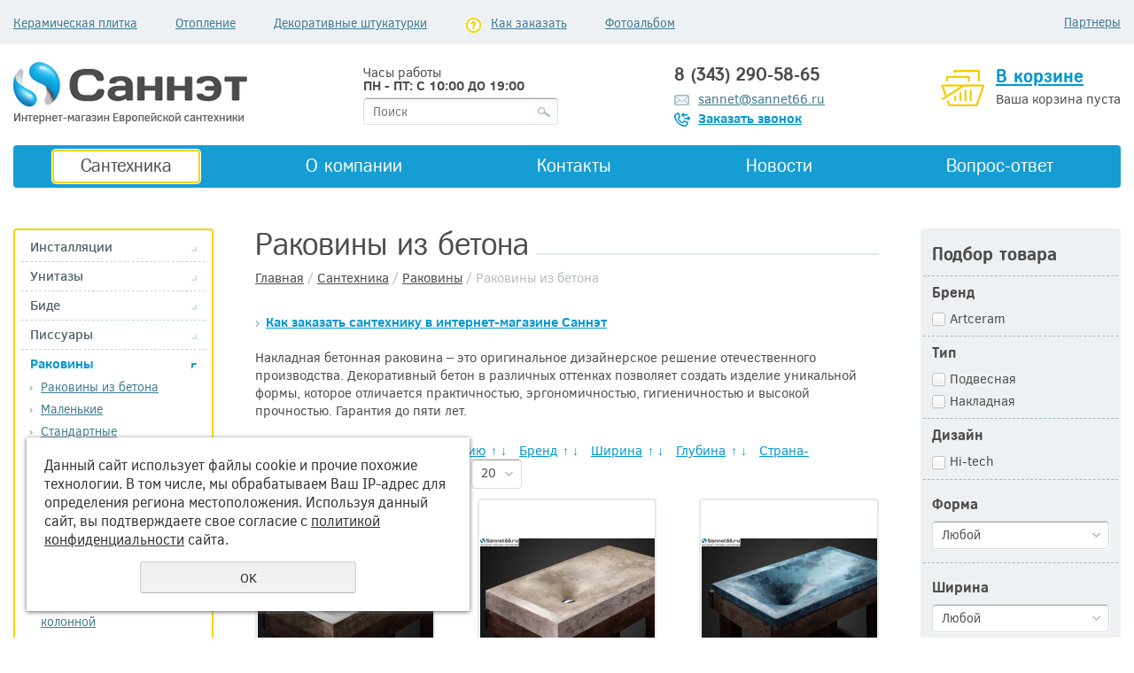

--- FILE ---
content_type: text/html; charset=UTF-8
request_url: https://sannet66.ru/kupit/rakoviny/rakoviny-iz-betona/
body_size: 14331
content:
<!DOCTYPE html>
<html xmlns="http://www.w3.org/1999/xhtml" lang="ru" xml:lang="ru">
	<head>
		<script src="/js/jquery.min.js" type="text/javascript"></script>
		<meta name="viewport" content="width=1270" />
		<meta http-equiv="Content-Type" content="text/html; charset=utf-8" /><meta http-equiv="Content-Language" content="ru" /><meta name="author" content="ur66.ru" /><meta name="format-detection" content="telephone=no" /><meta name="referrer" content="strict-origin-when-cross-origin" /><title>Раковины из бетона купить в Екатеринбурге</title><meta name="keywords" content="каменная раковина, умывальник из бетона, Pietra DANZARE " /><meta name="description" content="Умывальники из декоративного бетона Pietra DANZARE" /><base href="https://sannet66.ru" /><link rel="shortcut icon" href="/favicon.png" type="image/png" /><link href="//47600.ru/uss-css/uss_style_8.6.0.min.css" rel="stylesheet" type="text/css" /><script src="//47600.ru/uss-js/jquery.formstyler.min.js" type="text/javascript"></script><script src="//47600.ru/uss-js/jquery.form.min.js" type="text/javascript"></script><script src="//47600.ru/uss-js/jquery.autocomplete.min.js" type="text/javascript"></script><script src="//47600.ru/uss-js/uss-script-8.6.0.min.js" type="text/javascript"></script>		<link href="/css/style.css" rel="stylesheet" type="text/css" />
		<script type="text/javascript" src="/js/jquery.bxslider.min.js"></script>
		<script src="/js/script.js" type="text/javascript"></script>

		<!--[if lte IE 9]><link rel="stylesheet" href="/css/style-ie.css"><![endif]-->
		<!--[if lte IE 8]><link rel="stylesheet" href="/css/style-ie8.css"><![endif]-->
		<!--[if lte IE 7]><link rel="stylesheet" href="/css/style-ie7.css"><![endif]-->
	</head>
	<body>
		<div class="main_wrapper">
			<div class="page_inner">
				<div class="header">
					<div class="h_top">
						<div class="table wrapper">
							<div class="ht_left">
								<a  class=" keramicheskaya_plitka first" href="keramicheskaya_plitka/" title="Керамическая плитка" >Керамическая плитка</a><a  class=" katalog_otoplenie" href="katalog_otoplenie/" title="Отопление. Согревая в зимнее время" >Отопление</a><a  class=" dekorativnye_shtukaturki" href="dekorativnye_shtukaturki/" title="Декоративные штукатурки как отражение Вашего внутреннего состояния" >Декоративные штукатурки</a><a  class=" zakazat" href="zakazat/" title="Как заказать" >Как заказать</a><a  class=" ruppa" href="ruppa/" title="Партнеры" >Партнеры</a><a  class=" fotoalbom last" href="fotoalbom/" title="Фотоальбом" >Фотоальбом</a>							</div>
						</div>
					</div>

					<div class="h_bottom wrapper">
						<div class="table">
							<div class="hb_left td">
								<a href="/" class="h_logo">
									<img src="/uploadedFiles/images/logo.png" alt="Интернет магазин сантехники Екатеринбург - Sannet66.Ru /  ЭКС Салон магазин элитной сантехники Екатеринбург - Саннэт">
								</a>
							</div>

							<div class="hb_middle td">
								<div class="h_time">
									<p>Часы работы <br /> <strong>ПН - ПТ: С 10:00 ДО 19:00</strong></p>								</div>
								<div class="h_search">
				<form class="uss_site_search" method="get" action="https://sannet66.ru/sitesearch/">
					<input class="uss_input_name" type="text" value="" name="search" id="search_21720_6120" placeholder="Поиск" />
					<input class="uss_submit" type="submit" value="" />
				</form><script type='text/javascript'>
				$(document).ready(function() {
					$('#search_21720_6120').autocomplete('sitesearch/', {
						selectFirst: false,
						inputClass : 'uss_autocomplete_input',
						resultsClass: 'uss_autocomplete_results',
						matchContains: 'word',
						selectFirst: false,
						cacheLength: 1,
						delay: 500,
						minLength: 3,
						max:10,
						formatItem: function(item){
							var line = '';
							//изображение
							if(item[1]){
								line += '<span class="image">' + item[1] + '</span>';
							}

							//заголовок
							line += '<span class="title">' + item[0] + '</span>';

							//цена
							if(item[2]){
								line += '<span class="price">' + item[2] + '</span>';
							}
							return line;
						}
					});

					$(window).resize(function(){
						$('.uss_autocomplete_results').hide();
					});
					$('#search_21720_6120').result(function(event, data){console.log(data[1]); $(this).closest('form').submit() });});</script></div>
							</div>

							<div class="hb_middle td">
								<div class="h_contacts">
									<p class="h_phone">8 (343) 290-58-65</p>
<p class="h_email"><a href="mailto:sannet@sannet66.ru">sannet@sannet66.ru</a></p>
<p class="h_order_call"><a href="https://sannet66.ru/telefonu/">Заказать звонок</a></p>								</div>
							</div>

							<div class="hb_right td">
								<div class="h_basket">
									<div class="h_basket_link"><a href="/basket/">В корзине</a></div>
									<div class="uss_widget uss_widget_basket uss_basket_mini uss_basket_wrapper empty" data-countword="товаров" data-priceword="сумма: "><div class="uss_widget_outer_content basket_widget_inner empty"><div class="amounts uss_hidden"><span class="countword">товаров</span> <span id="uss_block_basket_amount"></span></div><div class="totals uss_hidden"><span class="priceword">сумма: </span> <span id="uss_block_basket_totals"></span></div><p>Ваша корзина пуста</p></div></div>								</div>
								<div class="h_compare"><div class="compare_count_block hidden"><noindex></noindex></div></div>
							</div>
						</div>

						<div class="top_menu menus">
							<ul><li class="active first"><a  class="active first" href="kupit/" title="Сантехника в Екатеринбурге" >Сантехника</a></li><li><a  href="about/" title="Сантехника в Екатеринбурге" >О компании</a></li><li><a  href="kontakty/" title="Контакты  Саннэт, где покупают сантехнику и другие строительные материалы (интернет витрина сантехники / салон европейской сантехники)" >Контакты</a></li><li><a  href="novosti-sannet/" title="Новости" >Новости</a></li><li class=" last"><a  class=" last" href="opros/" title="Вопрос-ответ" >Вопрос-ответ</a></li></ul>						</div>
					</div>
				</div>

				<div class="main_content left_side right_side wrapper clearfix">
					<div class="m_left">
						<div class="ml_catalog">
							<ul class="uss_eshop_menu totalItems_over10"><li class=" first"><a href="https://sannet66.ru/kupit/sistemy-installyacii/" class=" first">Инсталляции</a></li><li><a href="https://sannet66.ru/kupit/unitazy/">Унитазы</a></li><li><a href="https://sannet66.ru/kupit/bide/">Биде</a></li><li><a href="https://sannet66.ru/kupit/pissuary/">Писсуары</a></li><li class=" active"><a href="https://sannet66.ru/kupit/rakoviny/" class=" active">Раковины</a><ul class='submenu'><li class=" active"><a href='https://sannet66.ru/kupit/rakoviny/rakoviny-iz-betona/' class=" active">Раковины из бетона</a></li><li><a href='https://sannet66.ru/kupit/rakoviny/malenkie-rakoviny/'>Маленькие</a></li><li><a href='https://sannet66.ru/kupit/rakoviny/standartnye-rakoviny/'>Стандартные</a></li><li><a href='https://sannet66.ru/kupit/rakoviny/bolshie-rakoviny/'>Большие</a></li><li><a href='https://sannet66.ru/kupit/rakoviny/vstraivaemye-rakoviny/'>Встраиваемые </a></li><li><a href='https://sannet66.ru/kupit/rakoviny/rakoviny-chashi/'>Раковины - Чаши</a></li><li><a href='https://sannet66.ru/kupit/rakoviny/uglovye-rakoviny/'>Угловые</a></li><li><a href='https://sannet66.ru/kupit/rakoviny/dvoinye-rakoviny/'>Двойные</a></li><li><a href='https://sannet66.ru/kupit/rakoviny/spetcializirovannye-umyvalniki/'>Специализированные умывальники</a></li><li><a href='https://sannet66.ru/kupit/rakoviny/litye-rakoviny-s-kolonnoi/'>Раковины литые с колонной</a></li><li><a href='https://sannet66.ru/kupit/rakoviny/polupedestaly/'>Полупьедесталы</a></li><li><a href='https://sannet66.ru/kupit/rakoviny/pedestaly/'>Пьедесталы</a></li></ul></li><li><a href="https://sannet66.ru/kupit/slivnaia-armatura-dlia-sanfaiansa/">Сливная арматура для санфаянса</a></li><li><a href="https://sannet66.ru/kupit/smesiteli/">Смесители</a></li><li><a href="https://sannet66.ru/kupit/smesiteli-skrytogo-montazha/">Смесители скрытый монтаж </a></li><li><a href="https://sannet66.ru/kupit/verhnie-dushi/">Верхние души </a></li><li><a href="https://sannet66.ru/kupit/dushevye-sistemy/">Душевые системы</a></li><li><a href="https://sannet66.ru/kupit/mebel-dlia-vannoi/">Мебель для ванной комнаты</a></li><li><a href="https://sannet66.ru/kupit/zerkala-dlia-vannoi-komnaty/">Зеркала для ванной комнаты</a></li><li><a href="https://sannet66.ru/kupit/akrilovye-vanny/">Ванны</a></li><li><a href="https://sannet66.ru/kupit/stecliannye-shtorki-dlia-vannoi/">Стеклянные шторки для ванной</a></li><li><a href="https://sannet66.ru/kupit/dushevye-ograzhdeniia/">Душевые ограждения</a></li><li><a href="https://sannet66.ru/kupit/dushevye-dveri-v-nishu/">Душевые двери в нишу</a></li><li><a href="https://sannet66.ru/kupit/dushevye-kabiny/">Душевые кабины</a></li><li><a href="https://sannet66.ru/kupit/slivnaia-armatura/">Сливная арматура для ванн и душевых зон</a></li><li><a href="https://sannet66.ru/kupit/polotentcesusshiteli/">Полотенцесусшители</a></li><li><a href="https://sannet66.ru/kupit/aksessuary-dlia-vannoi-komnaty/">Аксессуары для ванной комнаты</a></li><li class=" last"><a href="https://sannet66.ru/kupit/santekhnika-iz-nerzhaveiushchei-stali/" class=" last">Сантехника из нержавеющей стали</a></li></ul>						</div>

						<div class="ml_banner">
							<p><a href="https://sannet66.ru/kompleksnyy-podbor-santehniki-vynny/"><img src="//sannet66.ru/uploadedFiles/images/Zayavka_na_kompleksnyy_podbor_Sannet_1.jpg" alt="" width="218" height="282" /></a></p>						</div>
					</div>

					<div class="m_right">
						<div class="mr_filter">
							<div class="h3">Подбор товара</div>
							<div class="uss_eshop_filters_block uss_eshop_filters_single_block">
					<form id="uss_block_filters" name="uss_block_filters" method="get" action="https://sannet66.ru/kupit/rakoviny/rakoviny-iz-betona/"><div class="group group_687"><div class="eshop_filters_group_title">Роковины</div><div class="eshop_filters_items"><div class="eshop_filters filter_item checkboxlist filter_item_2193 search_type_or" name="2193"><label class="items_label">Бренд</label><div class="items_wrap"><label class="filter_elem_label"><input type="checkbox" name="f[2193][]" value="5229" class="filter_elem_item filter_elem_item_5229 filter_ajax_update styler">Artceram</label></div></div><div class="eshop_filters filter_item checkboxlist filter_item_2197 search_type_or" name="2197"><label class="items_label">Тип</label><div class="items_wrap"><label class="filter_elem_label"><input type="checkbox" name="f[2197][]" value="2" class="filter_elem_item filter_elem_item_2 filter_ajax_update styler">Подвесная</label><label class="filter_elem_label"><input type="checkbox" name="f[2197][]" value="5" class="filter_elem_item filter_elem_item_5 filter_ajax_update styler">Накладная</label></div></div><div class="eshop_filters filter_item checkboxlist filter_item_2275 search_type_or" name="2275"><label class="items_label">Дизайн</label><div class="items_wrap"><label class="filter_elem_label"><input type="checkbox" name="f[2275][]" value="5267" class="filter_elem_item filter_elem_item_5267 filter_ajax_update styler">Hi-tech</label></div></div><div class="eshop_filters filter_item select filter_item_2198" name="2198"><label class="items_label for_styler">Форма</label> <select name="f[2198]" class=" filter_ajax_update styler"><option value="0">Любой</option><option value="2">Прямоугольная</option></select></div><div class="eshop_filters filter_item select filter_item_2199" name="2199"><label class="items_label for_styler">Ширина</label> <select name="f[2199]" class=" filter_ajax_update styler"><option value="0">Любой</option><option value="21">850 мм</option><option value="23">950 мм</option></select></div><div class="eshop_filters filter_item select filter_item_2200" name="2200"><label class="items_label for_styler">Глубина</label> <select name="f[2200]" class=" filter_ajax_update styler"><option value="0">Любой</option><option value="15">440 мм</option><option value="10">480 мм</option><option value="13">540 мм</option><option value="14">520 мм</option></select></div><div class="eshop_filters filter_item select filter_item_2204 multi_level" name="2204"><label class="items_label for_styler">Страна-производитель</label> <select name="f[2204]" class=" filter_ajax_update styler"><option value="0">Любой</option><option value="4649">Россия</option></select></div></div></div><div class="filter_price filter_item"><label>Цена</label><div class="inputs">&nbsp;от<input type="text" value="" name="minprice" class=" filter_ajax_update styler"/>&nbsp;до<input type="text" value="" name="maxprice" class=" filter_ajax_update styler"/></div></div><div class="filter_producer filter_item"><label class="for_styler">Производитель</label><select name="producer" class=" filter_ajax_update styler"><option value="0">Не выбран</option><option value="Pietra Danzare">Pietra Danzare</option></select></div>
						<div class="filter_submit">
							<input type="submit" value="Искать" class=" filter_ajax_update styler "/>
							<button class=" styler" type="button" onclick="location.href='https://sannet66.ru/kupit/rakoviny/rakoviny-iz-betona/'; return false;">Сбросить</button>
						</div>

					</form>
				</div><script type="text/javascript">$(document).ready(function(){
					updateContent("#eshop_pos_content");
				});</script>						</div>

						<div class="mr_news">
							<div class="h2"><span>Новости</span></div>
							<div class="uss_widget_outer_content"><div class="news_block_item first"><div class="info"><div class="date">10.03.2022</div><div class="title"><a href="https://sannet66.ru/about/novosti/2394/iz-za-nestabilnosti-kursa-rublya-ceny-nuzhno-utochnyat/"><span class="tspan">Из-за нестабильности курса рубля, цены нужно уточнять!!!</span></a></div><div class="preview"><p>Из-за нестабильности курса рубля, цены на сайте не актуальны, их нужно уточнять!!!</p></div><div class="uss_show_more uss_news_more"><a href="https://sannet66.ru/about/novosti/2394/iz-za-nestabilnosti-kursa-rublya-ceny-nuzhno-utochnyat/">Подробнее</a></div></div></div><div class="news_block_item"><div class="info"><div class="date">05.03.2021</div><div class="title"><a href="https://sannet66.ru/about/novosti/2394/57501/"><span class="tspan">С 8 марта!</span></a></div><div class="preview"><p>Компания Саннэт поздравлет всех женщин с праздником 8 марта!</p>
<p>Желаем вам счастья, любви, радости и приятных покупок!!!</p>
<p></p>
<p><img src="//sannet66.ru/uploadedFiles/images/8_marta.jpg" alt="" width="150" height="150" /></p></div><div class="uss_show_more uss_news_more"><a href="https://sannet66.ru/about/novosti/2394/57501/">Подробнее</a></div></div></div><div class="news_block_item last"><div class="info"><div class="date">21.11.2018</div><div class="title"><a href="https://sannet66.ru/about/novosti/2394/elektronno-mehanicheskaya-sistema-akvastorozh/"><span class="tspan">Электронно-механическая система «Аквасторож»</span></a></div><div class="preview"><p><img style="float: left;" src="//sannet66.ru/uploadedFiles/images/Akvastorozh_Ekspert_kupit_v_Ekaterinburge.jpg" alt="" width="180" height="135" /></p>
<p>В&nbsp; продаже появились&nbsp;Электронно-механические системы &laquo;Аквасторож&raquo;</p></div><div class="uss_show_more uss_news_more"><a href="https://sannet66.ru/about/novosti/2394/elektronno-mehanicheskaya-sistema-akvastorozh/">Подробнее</a></div></div></div></div>							<a href="/about/novosti/" class="see_all">Архив новостей</a>
						</div>
					</div>

					<div class="m_content">
						
						<h1><span>Раковины из бетона</span></h1>
						<div class="breadcrumbs"><a href="https://sannet66.ru" class="breadcrumbs_main">Главная</a> /  <a href="kupit/">Сантехника</a>  /  <a href="kupit/rakoviny/">Раковины</a>  /  Раковины из бетона</div>
						<div class="content_menu"><ul><li class=" last first"><a  class=" last first" href="kupit/kak_zakazat_tovar_v_kataloge_dostupnaya_santehnika/" title="Как заказать сантехнику в интернет-магазине Саннэт" >Как заказать сантехнику в интернет-магазине Саннэт</a></li></ul></div><div class="section section_eshop id_47887"><div class="uss_section_content"><div class="uss_group_text before-groups uss_shop_content2"><p>Накладная бетонная раковина &ndash; это оригинальное дизайнерское решение отечественного производства. Декоративный бетон в различных оттенках позволяет создать изделие уникальной формы, которое отличается практичностью, эргономичностью, гигиеничностью и высокой прочностью. Гарантия до пяти лет.</p></div><div id="eshop_pos_content"><div class="uss_eshop_sort_block">
<div class="sort_settings">
	<noindex>
		<span class="sort-title">Сортировать по:</span>
		<span class="sort-items">
	<a href="kupit/rakoviny/rakoviny-iz-betona/?sort=price_asc">Цене</a>
		<span class="arrow">
			<a href="kupit/rakoviny/rakoviny-iz-betona/?sort=price_asc" >&uarr;</a>
			<a href="kupit/rakoviny/rakoviny-iz-betona/?sort=price_desc" >&darr;</a>
		</span>&nbsp;&nbsp;<a href="kupit/rakoviny/rakoviny-iz-betona/?sort=title_asc">Названию</a>
	<span class="arrow">
		<a href="kupit/rakoviny/rakoviny-iz-betona/?sort=title_asc" >&uarr;</a>
		<a href="kupit/rakoviny/rakoviny-iz-betona/?sort=title_desc" >&darr;</a>
	</span>&nbsp;&nbsp;<a href="kupit/rakoviny/rakoviny-iz-betona/?sort=f2193">Бренд</a>
		<span class="arrow">
			<a href="kupit/rakoviny/rakoviny-iz-betona/?sort=f2193" >&uarr;</a>
			<a href="kupit/rakoviny/rakoviny-iz-betona/?sort=f2193_desc" >&darr;</a>
		</span>&nbsp;&nbsp;<a href="kupit/rakoviny/rakoviny-iz-betona/?sort=f2199">Ширина</a>
		<span class="arrow">
			<a href="kupit/rakoviny/rakoviny-iz-betona/?sort=f2199" >&uarr;</a>
			<a href="kupit/rakoviny/rakoviny-iz-betona/?sort=f2199_desc" >&darr;</a>
		</span>&nbsp;&nbsp;<a href="kupit/rakoviny/rakoviny-iz-betona/?sort=f2200">Глубина</a>
		<span class="arrow">
			<a href="kupit/rakoviny/rakoviny-iz-betona/?sort=f2200" >&uarr;</a>
			<a href="kupit/rakoviny/rakoviny-iz-betona/?sort=f2200_desc" >&darr;</a>
		</span>&nbsp;&nbsp;<a href="kupit/rakoviny/rakoviny-iz-betona/?sort=f2204">Страна-производитель</a>
		<span class="arrow">
			<a href="kupit/rakoviny/rakoviny-iz-betona/?sort=f2204" >&uarr;</a>
			<a href="kupit/rakoviny/rakoviny-iz-betona/?sort=f2204_desc" >&darr;</a>
		</span></span>
	</noindex>
</div><div class="filter_show_by_links"><form method="GET" name="show_by_links">Выводить по <select name="show_by" class="show_by_count styler" onchange="this.form.submit();"><option value="10">10</option><option value="20" selected>20</option><option value="30">30</option><option value="40">40</option><option value="50">50</option><option value="100">100</option></select></form></div></div><div class="uss_cleaner"></div><div class="uss_shop_blocks_view uss_elements_list ">
			
		<div class="uss_eshop_item order_many buyclick_available" style="width: 235px;">
							<div class="posimg_item">
					<div class="uss_img_holder_outer" style="width: 237px;">
						<div class="uss_img_holder" style="width: 231px; height: 190px;">
							<a href="https://sannet66.ru/kupit/rakoviny/rakoviny-iz-betona/eksklyuzivnyy_umyvalnik_iz_dekorativnogo_betona_karta_sokrovi/" title="Эксклюзивный умывальник из декоративного бетона, Карта сокровищ - Интернет магазин сантехники Екатеринбург Sannet66.Ru / Саннэт">
			<img src="/uploadedFiles/eshopimages/icons/231x190/Pietra_danzare_karta_sokrovisch_1.jpg"  alt="Эксклюзивный умывальник из декоративного бетона, Карта сокровищ - Интернет магазин сантехники Екатеринбург Sannet66.Ru / Саннэт" class="pos_main_img"/>
			
		</a>													</div>
						<div class="uss_advanced_image_list uss_ail_images uss_hidden uss_ail_two"><div class="uss_adv_img_list_item" data-src-big="/uploadedFiles/eshopimages/big/Pietra_danzare_karta_sokrovisch_1.jpg" data-src-list="/uploadedFiles/eshopimages/icons/231x190/Pietra_danzare_karta_sokrovisch_1.jpg"></div><div class="uss_adv_img_list_item" data-src-big="/uploadedFiles/eshopimages/big/Pietra_danzare_karta_sokrovisch_2.jpg" data-src-list="/uploadedFiles/eshopimages/icons/231x190/Pietra_danzare_karta_sokrovisch_2.jpg"></div></div>					</div>
				</div>
						<div class="uss_shop_name">
									<a href="https://sannet66.ru/kupit/rakoviny/rakoviny-iz-betona/eksklyuzivnyy_umyvalnik_iz_dekorativnogo_betona_karta_sokrovi/" title="Подробное описание товара">Эксклюзивный умывальник из декоративного бетона, Карта сокровищ</a>
											</div>
							<div class="uss_shop_price">
																<span class="actual_price"><em class="price_zero_class" data-currency="руб.">Цена: по запросу</em></span>
									</div>
			  				<div class="uss_shop_by">
				<span class="uss_eshop_amount_block">
					<span class="amount_title">Кол-во</span><input type="number" min="0" inputmode="numeric" pattern="\d*" class="basket_amount_class basket_amount_pos_3446553" id="basket_amount_pos_3446553" value="1"></span><a class="add_to_cart buy_from_cart equal_zero uss_pos_buttons"   onclick="return changeItemInBasket(this,3446553,false,$(this).siblings('.uss_eshop_amount_block').find('input.basket_amount_class').val(),0, '');" title="Купить" data-item-id="3446553" data-title-tocart="Купить">Купить</a><div class="text_after_order_3446553" style="display:none;">Купить</div></div>
			  				<div class="uss_shop_by uss_shop_buy_one_click"><a class="add_to_cart buy_one_click uss_pos_buttons" title="Купить в 1 клик" data-pos-id="3446553" data-url="https://sannet66.ru/kupit/">Купить в 1 клик</a></div>			
							<div class="uss_compare_by"><a class="add_to_compare uss_pos_buttons" data-already-title="В сравнении" data-url="/kupit/?add_compare=3446553" onclick="addCompare(this, 3446553); return false;" title="Сравнить">Сравнить</a></div>
			
			
					</div>
			
		<div class="uss_eshop_item order_many buyclick_available" style="width: 235px;">
							<div class="posimg_item">
					<div class="uss_img_holder_outer" style="width: 237px;">
						<div class="uss_img_holder" style="width: 231px; height: 190px;">
							<a href="https://sannet66.ru/kupit/rakoviny/rakoviny-iz-betona/?pos=2551356" title="Обратная сторона луны. Раковина из бетона 84х47 см - Интернет магазин сантехники Екатеринбург Sannet66.Ru / Саннэт">
			<img src="/uploadedFiles/eshopimages/icons/231x190/Pietra_danzare_obratnaya_storona_luny_1.jpg"  alt="Обратная сторона луны. Раковина из бетона 84х47 см - Интернет магазин сантехники Екатеринбург Sannet66.Ru / Саннэт" class="pos_main_img"/>
			
		</a>													</div>
											</div>
				</div>
						<div class="uss_shop_name">
									<a href="https://sannet66.ru/kupit/rakoviny/rakoviny-iz-betona/?pos=2551356" title="Подробное описание товара">Обратная сторона луны. Раковина из бетона 84х47 см</a>
											</div>
							<div class="uss_shop_price">
																<span class="actual_price"><em class="price_zero_class" data-currency="руб.">Цена: по запросу</em></span>
									</div>
			  				<div class="uss_shop_by">
				<span class="uss_eshop_amount_block">
					<span class="amount_title">Кол-во</span><input type="number" min="0" inputmode="numeric" pattern="\d*" class="basket_amount_class basket_amount_pos_2551356" id="basket_amount_pos_2551356" value="1"></span><a class="add_to_cart buy_from_cart equal_zero uss_pos_buttons"   onclick="return changeItemInBasket(this,2551356,false,$(this).siblings('.uss_eshop_amount_block').find('input.basket_amount_class').val(),0, '');" title="Купить" data-item-id="2551356" data-title-tocart="Купить">Купить</a><div class="text_after_order_2551356" style="display:none;">Купить</div></div>
			  				<div class="uss_shop_by uss_shop_buy_one_click"><a class="add_to_cart buy_one_click uss_pos_buttons" title="Купить в 1 клик" data-pos-id="2551356" data-url="https://sannet66.ru/kupit/">Купить в 1 клик</a></div>			
							<div class="uss_compare_by"><a class="add_to_compare uss_pos_buttons" data-already-title="В сравнении" data-url="/kupit/?add_compare=2551356" onclick="addCompare(this, 2551356); return false;" title="Сравнить">Сравнить</a></div>
			
			
					</div>
			
		<div class="uss_eshop_item order_many buyclick_available" style="width: 235px;">
							<div class="posimg_item">
					<div class="uss_img_holder_outer" style="width: 237px;">
						<div class="uss_img_holder" style="width: 231px; height: 190px;">
							<a href="https://sannet66.ru/kupit/rakoviny/rakoviny-iz-betona/?pos=2551359" title="Колодец Тора. Раковина из бетона 84х52x4 см - Интернет магазин сантехники Екатеринбург Sannet66.Ru / Саннэт">
			<img src="/uploadedFiles/eshopimages/icons/231x190/Pietra_danzare_kolodez_tora_1.jpg"  alt="Колодец Тора. Раковина из бетона 84х52x4 см - Интернет магазин сантехники Екатеринбург Sannet66.Ru / Саннэт" class="pos_main_img"/>
			
		</a>													</div>
											</div>
				</div>
						<div class="uss_shop_name">
									<a href="https://sannet66.ru/kupit/rakoviny/rakoviny-iz-betona/?pos=2551359" title="Подробное описание товара">Колодец Тора. Раковина из бетона 84х52x4 см</a>
											</div>
							<div class="uss_shop_price">
																<span class="actual_price"><em class="price_zero_class" data-currency="руб.">Цена: по запросу</em></span>
									</div>
			  				<div class="uss_shop_by">
				<span class="uss_eshop_amount_block">
					<span class="amount_title">Кол-во</span><input type="number" min="0" inputmode="numeric" pattern="\d*" class="basket_amount_class basket_amount_pos_2551359" id="basket_amount_pos_2551359" value="1"></span><a class="add_to_cart buy_from_cart equal_zero uss_pos_buttons"   onclick="return changeItemInBasket(this,2551359,false,$(this).siblings('.uss_eshop_amount_block').find('input.basket_amount_class').val(),0, '');" title="Купить" data-item-id="2551359" data-title-tocart="Купить">Купить</a><div class="text_after_order_2551359" style="display:none;">Купить</div></div>
			  				<div class="uss_shop_by uss_shop_buy_one_click"><a class="add_to_cart buy_one_click uss_pos_buttons" title="Купить в 1 клик" data-pos-id="2551359" data-url="https://sannet66.ru/kupit/">Купить в 1 клик</a></div>			
							<div class="uss_compare_by"><a class="add_to_compare uss_pos_buttons" data-already-title="В сравнении" data-url="/kupit/?add_compare=2551359" onclick="addCompare(this, 2551359); return false;" title="Сравнить">Сравнить</a></div>
			
			
					</div>
			
		<div class="uss_eshop_item order_many buyclick_available" style="width: 235px;">
							<div class="posimg_item">
					<div class="uss_img_holder_outer" style="width: 237px;">
						<div class="uss_img_holder" style="width: 231px; height: 190px;">
							<a href="https://sannet66.ru/kupit/rakoviny/rakoviny-iz-betona/?pos=2551362" title="Дикая саванна. Раковина из бетона 84х48 см - Интернет магазин сантехники Екатеринбург Sannet66.Ru / Саннэт">
			<img src="/uploadedFiles/eshopimages/icons/231x190/Pietra_danzare_dikaya_savana_1.jpg"  alt="Дикая саванна. Раковина из бетона 84х48 см - Интернет магазин сантехники Екатеринбург Sannet66.Ru / Саннэт" class="pos_main_img"/>
			
		</a>													</div>
											</div>
				</div>
						<div class="uss_shop_name">
									<a href="https://sannet66.ru/kupit/rakoviny/rakoviny-iz-betona/?pos=2551362" title="Подробное описание товара">Дикая саванна. Раковина из бетона 84х48 см</a>
											</div>
							<div class="uss_shop_price">
																<span class="actual_price"><em class="price_zero_class" data-currency="руб.">Цена: по запросу</em></span>
									</div>
			  				<div class="uss_shop_by">
				<span class="uss_eshop_amount_block">
					<span class="amount_title">Кол-во</span><input type="number" min="0" inputmode="numeric" pattern="\d*" class="basket_amount_class basket_amount_pos_2551362" id="basket_amount_pos_2551362" value="1"></span><a class="add_to_cart buy_from_cart equal_zero uss_pos_buttons"   onclick="return changeItemInBasket(this,2551362,false,$(this).siblings('.uss_eshop_amount_block').find('input.basket_amount_class').val(),0, '');" title="Купить" data-item-id="2551362" data-title-tocart="Купить">Купить</a><div class="text_after_order_2551362" style="display:none;">Купить</div></div>
			  				<div class="uss_shop_by uss_shop_buy_one_click"><a class="add_to_cart buy_one_click uss_pos_buttons" title="Купить в 1 клик" data-pos-id="2551362" data-url="https://sannet66.ru/kupit/">Купить в 1 клик</a></div>			
							<div class="uss_compare_by"><a class="add_to_compare uss_pos_buttons" data-already-title="В сравнении" data-url="/kupit/?add_compare=2551362" onclick="addCompare(this, 2551362); return false;" title="Сравнить">Сравнить</a></div>
			
			
					</div>
			
		<div class="uss_eshop_item order_many buyclick_available" style="width: 235px;">
							<div class="posimg_item">
					<div class="uss_img_holder_outer" style="width: 237px;">
						<div class="uss_img_holder" style="width: 231px; height: 190px;">
							<a href="https://sannet66.ru/kupit/rakoviny/rakoviny-iz-betona/vulkanicheskie_slivki._rakovina_iz_betona_84h48sm./" title="Вулканические сливки. Раковина из бетона 84х48см. - Интернет магазин сантехники Екатеринбург Sannet66.Ru / Саннэт">
			<img src="/uploadedFiles/eshopimages/icons/231x190/Pietra_danzare_vulkanicheskie_slivki_1.jpg"  alt="Вулканические сливки. Раковина из бетона 84х48см. - Интернет магазин сантехники Екатеринбург Sannet66.Ru / Саннэт" class="pos_main_img"/>
			
		</a>													</div>
											</div>
				</div>
						<div class="uss_shop_name">
									<a href="https://sannet66.ru/kupit/rakoviny/rakoviny-iz-betona/vulkanicheskie_slivki._rakovina_iz_betona_84h48sm./" title="Подробное описание товара">Вулканические сливки. Раковина из бетона 84х48см.</a>
											</div>
							<div class="uss_shop_price">
																<span class="actual_price"><em class="price_zero_class" data-currency="руб.">Цена: по запросу</em></span>
									</div>
			  				<div class="uss_shop_by">
				<span class="uss_eshop_amount_block">
					<span class="amount_title">Кол-во</span><input type="number" min="0" inputmode="numeric" pattern="\d*" class="basket_amount_class basket_amount_pos_3171573" id="basket_amount_pos_3171573" value="1"></span><a class="add_to_cart buy_from_cart equal_zero uss_pos_buttons"   onclick="return changeItemInBasket(this,3171573,false,$(this).siblings('.uss_eshop_amount_block').find('input.basket_amount_class').val(),0, '');" title="Купить" data-item-id="3171573" data-title-tocart="Купить">Купить</a><div class="text_after_order_3171573" style="display:none;">Купить</div></div>
			  				<div class="uss_shop_by uss_shop_buy_one_click"><a class="add_to_cart buy_one_click uss_pos_buttons" title="Купить в 1 клик" data-pos-id="3171573" data-url="https://sannet66.ru/kupit/">Купить в 1 клик</a></div>			
							<div class="uss_compare_by"><a class="add_to_compare uss_pos_buttons" data-already-title="В сравнении" data-url="/kupit/?add_compare=3171573" onclick="addCompare(this, 3171573); return false;" title="Сравнить">Сравнить</a></div>
			
			
					</div>
			
		<div class="uss_eshop_item order_many buyclick_available" style="width: 235px;">
							<div class="posimg_item">
					<div class="uss_img_holder_outer" style="width: 237px;">
						<div class="uss_img_holder" style="width: 231px; height: 190px;">
							<a href="https://sannet66.ru/kupit/rakoviny/rakoviny-iz-betona/?pos=2551322" title="Раковина из бетона 95х55 см - Интернет магазин сантехники Екатеринбург Sannet66.Ru / Саннэт">
			<img src="/uploadedFiles/eshopimages/icons/231x190/pietra-danzare-kamennaya-rakovina-rampa.jpg"  alt="Раковина из бетона 95х55 см - Интернет магазин сантехники Екатеринбург Sannet66.Ru / Саннэт" class="pos_main_img"/>
			
		</a>													</div>
											</div>
				</div>
						<div class="uss_shop_name">
									<a href="https://sannet66.ru/kupit/rakoviny/rakoviny-iz-betona/?pos=2551322" title="Подробное описание товара">Раковина из бетона 95х55 см</a>
											</div>
							<div class="uss_shop_price">
																<span class="actual_price"><em class="price_zero_class" data-currency="руб.">Цена: по запросу</em></span>
									</div>
			  				<div class="uss_shop_by">
				<span class="uss_eshop_amount_block">
					<span class="amount_title">Кол-во</span><input type="number" min="0" inputmode="numeric" pattern="\d*" class="basket_amount_class basket_amount_pos_2551322" id="basket_amount_pos_2551322" value="1"></span><a class="add_to_cart buy_from_cart equal_zero uss_pos_buttons"   onclick="return changeItemInBasket(this,2551322,false,$(this).siblings('.uss_eshop_amount_block').find('input.basket_amount_class').val(),0, '');" title="Купить" data-item-id="2551322" data-title-tocart="Купить">Купить</a><div class="text_after_order_2551322" style="display:none;">Купить</div></div>
			  				<div class="uss_shop_by uss_shop_buy_one_click"><a class="add_to_cart buy_one_click uss_pos_buttons" title="Купить в 1 клик" data-pos-id="2551322" data-url="https://sannet66.ru/kupit/">Купить в 1 клик</a></div>			
							<div class="uss_compare_by"><a class="add_to_compare uss_pos_buttons" data-already-title="В сравнении" data-url="/kupit/?add_compare=2551322" onclick="addCompare(this, 2551322); return false;" title="Сравнить">Сравнить</a></div>
			
			
					</div>
	</div></div></div></div><div class="cleaner"></div>						<div class="mc_sales">
							<div class="h2"><span>Спецпредложения</span></div>
							<div class="products_list">
								<div class="uss_widget_outer_content"><div class="uss_eshop_block_item uss_eshop_item type_sales order_many"><div class="img"><a  href="https://sannet66.ru/kupit/rakoviny/standartnye-rakoviny/hidra-ceramica-a20-soul-450-rakovina-chasha/" class="imagelink"><img class="pos_main_img" src="/uploadedFiles/eshopimages/icons/231x190/hidra-ceramica-a20-soul-450-rakovina-chasha.jpg"/></a><div class="uss_eshop_icons icons_display_place_4"><div class="one_icon sale_icon"><a href="https://sannet66.ru/kupit/rakoviny/standartnye-rakoviny/hidra-ceramica-a20-soul-450-rakovina-chasha/" class="" title="Распродажа"><img src="//47600.ru/uss-img/eshop-icons/sale_icons/sale_13.png" alt="Распродажа" title="Распродажа" /></a></div></div><div class="uss_advanced_image_list uss_ail_images uss_hidden uss_ail_two"><div class="uss_adv_img_list_item" data-src-big="/uploadedFiles/eshopimages/big/hidra-ceramica-a20-soul-450-rakovina-chasha.jpg" data-src-list="/uploadedFiles/eshopimages/icons/231x190/hidra-ceramica-a20-soul-450-rakovina-chasha.jpg"></div><div class="uss_adv_img_list_item" data-src-big="/uploadedFiles/eshopimages/big/hidra-ceramica-a20-soul-450-rakovina-chasha_2.jpg" data-src-list="/uploadedFiles/eshopimages/icons/231x190/hidra-ceramica-a20-soul-450-rakovina-chasha_2.jpg"></div></div>&nbsp;</div><div class="uss_shop_name"><a  href="https://sannet66.ru/kupit/rakoviny/standartnye-rakoviny/hidra-ceramica-a20-soul-450-rakovina-chasha/">Hidra Ceramica A20 Soul 450 раковина-чаша</a></div><div class="uss_shop_price"><span class="old_price"><i>Старая цена:</i><em class="price_class" data-clear-price="0">15 480</em> <em class="currency_class">руб.</em></span><span class="actual_price"><em class="price_class" data-clear-price="9900">9 900</em> <em class="currency_class">руб.</em></span></div>
				<span class="uss_eshop_amount_block">
					<span class="amount_title">Кол-во</span><input type="number" min="0" inputmode="numeric" pattern="\d*" class="basket_amount_class basket_amount_pos_4382819" id="basket_amount_pos_4382819" value="1"></span><a class="add_to_cart buy_from_cart greater_than_zero uss_pos_buttons"   onclick="return changeItemInBasket(this,4382819,false,$(this).siblings('.uss_eshop_amount_block').find('input.basket_amount_class').val(),0, '');" title="Купить" data-item-id="4382819" data-title-tocart="Купить">Купить</a><div class="text_after_order_4382819" style="display:none;">Купить</div></div>
			<div class="uss_eshop_block_item uss_eshop_item type_sales order_many"><div class="img"><a  href="https://sannet66.ru/kupit/rakoviny/standartnye-rakoviny/ceramica-nova-umyvalnik-chasha-nakladnaya-ovalnaya-cn6017/" class="imagelink"><img class="pos_main_img" src="/uploadedFiles/eshopimages/icons/231x190/ceramica-nova-umyvalnik-chasha-nakladnaya-ovalnaya-cn6017.jpg"/></a><div class="uss_eshop_icons icons_display_place_4"><div class="one_icon sale_icon"><a href="https://sannet66.ru/kupit/rakoviny/standartnye-rakoviny/ceramica-nova-umyvalnik-chasha-nakladnaya-ovalnaya-cn6017/" class="" title="Распродажа"><img src="//47600.ru/uss-img/eshop-icons/sale_icons/sale_13.png" alt="Распродажа" title="Распродажа" /></a></div></div><div class="uss_advanced_image_list uss_ail_images uss_hidden uss_ail_two"><div class="uss_adv_img_list_item" data-src-big="/uploadedFiles/eshopimages/big/ceramica-nova-umyvalnik-chasha-nakladnaya-ovalnaya-cn6017.jpg" data-src-list="/uploadedFiles/eshopimages/icons/231x190/ceramica-nova-umyvalnik-chasha-nakladnaya-ovalnaya-cn6017.jpg"></div><div class="uss_adv_img_list_item" data-src-big="/uploadedFiles/eshopimages/big/ceramica-nova-umyvalnik-chasha-nakladnaya-ovalnaya-cn6017_2.jpg" data-src-list="/uploadedFiles/eshopimages/icons/231x190/ceramica-nova-umyvalnik-chasha-nakladnaya-ovalnaya-cn6017_2.jpg"></div></div>&nbsp;</div><div class="uss_shop_name"><a  href="https://sannet66.ru/kupit/rakoviny/standartnye-rakoviny/ceramica-nova-umyvalnik-chasha-nakladnaya-ovalnaya-cn6017/">Ceramica Nova Умывальник чаша накладная овальная CN6017</a></div><div class="uss_shop_price"><span class="actual_price"><em class="price_class" data-clear-price="8170">8 170</em> <em class="currency_class">руб.</em></span></div>
				<span class="uss_eshop_amount_block">
					<span class="amount_title">Кол-во</span><input type="number" min="0" inputmode="numeric" pattern="\d*" class="basket_amount_class basket_amount_pos_4382811" id="basket_amount_pos_4382811" value="1"></span><a class="add_to_cart buy_from_cart greater_than_zero uss_pos_buttons"   onclick="return changeItemInBasket(this,4382811,false,$(this).siblings('.uss_eshop_amount_block').find('input.basket_amount_class').val(),0, '');" title="Купить" data-item-id="4382811" data-title-tocart="Купить">Купить</a><div class="text_after_order_4382811" style="display:none;">Купить</div></div>
			<div class="uss_eshop_block_item uss_eshop_item type_sales order_many"><div class="img"><a  href="https://sannet66.ru/kupit/dushevye-dveri-v-nishu/raspashnye-dushevye-dveri/radaway-33303-01-01n-premium-plus-dwj-100-odnostvorchataya-ra/" class="imagelink"><img class="pos_main_img" src="/uploadedFiles/eshopimages/icons/231x190/premium-plus-dwj-medium.jpg"/></a><div class="uss_eshop_icons icons_display_place_4"><div class="one_icon sale_icon"><a href="https://sannet66.ru/kupit/dushevye-dveri-v-nishu/raspashnye-dushevye-dveri/radaway-33303-01-01n-premium-plus-dwj-100-odnostvorchataya-ra/" class="" title="Распродажа"><img src="//47600.ru/uss-img/eshop-icons/sale_icons/sale_13.png" alt="Распродажа" title="Распродажа" /></a></div></div><div class="uss_advanced_image_list uss_ail_images uss_hidden uss_ail_two"><div class="uss_adv_img_list_item" data-src-big="/uploadedFiles/eshopimages/big/premium-plus-dwj-medium.jpg" data-src-list="/uploadedFiles/eshopimages/icons/231x190/premium-plus-dwj-medium.jpg"></div><div class="uss_adv_img_list_item" data-src-big="/uploadedFiles/eshopimages/big/pp_detal-wypiecie-large-medium.jpg" data-src-list="/uploadedFiles/eshopimages/icons/231x190/pp_detal-wypiecie-large-medium.jpg"></div></div>&nbsp;</div><div class="uss_shop_name"><a  href="https://sannet66.ru/kupit/dushevye-dveri-v-nishu/raspashnye-dushevye-dveri/radaway-33303-01-01n-premium-plus-dwj-100-odnostvorchataya-ra/">Radaway 33303-01-01N PREMIUM PLUS DWJ 100 одностворчатая раздвижная дверь в нишу, прозрачное стекло, профиль хром</a></div><div class="uss_shop_price"><span class="old_price"><i>Старая цена:</i><em class="price_class" data-clear-price="0">39 615</em> <em class="currency_class">руб.</em></span><span class="actual_price"><em class="price_class" data-clear-price="35653">35 653</em> <em class="currency_class">руб.</em></span></div>
				<span class="uss_eshop_amount_block">
					<span class="amount_title">Кол-во</span><input type="number" min="0" inputmode="numeric" pattern="\d*" class="basket_amount_class basket_amount_pos_4325545" id="basket_amount_pos_4325545" value="1"></span><a class="add_to_cart buy_from_cart equal_zero uss_pos_buttons"   onclick="return changeItemInBasket(this,4325545,false,$(this).siblings('.uss_eshop_amount_block').find('input.basket_amount_class').val(),0, '');" title="Купить" data-item-id="4325545" data-title-tocart="Купить">Купить</a><div class="text_after_order_4325545" style="display:none;">Купить</div></div>
			<div class="uss_eshop_block_item uss_eshop_item type_sales order_many"><div class="img"><a  href="https://sannet66.ru/kupit/dushevye-dveri-v-nishu/raspashnye-dushevye-dveri/radaway-eos-dwj-100-37923-01-12n-odnostvorchataya-ra-1/" class="imagelink"><img class="pos_main_img" src="/uploadedFiles/eshopimages/icons/231x190/radaway-eos-dwj-100-37923-01-12n_2_2.jpg"/></a><div class="uss_eshop_icons icons_display_place_4"><div class="one_icon sale_icon"><a href="https://sannet66.ru/kupit/dushevye-dveri-v-nishu/raspashnye-dushevye-dveri/radaway-eos-dwj-100-37923-01-12n-odnostvorchataya-ra-1/" class="" title="Распродажа"><img src="//47600.ru/uss-img/eshop-icons/sale_icons/sale_13.png" alt="Распродажа" title="Распродажа" /></a></div></div><div class="uss_advanced_image_list uss_ail_images uss_hidden uss_ail_two"><div class="uss_adv_img_list_item" data-src-big="/uploadedFiles/eshopimages/big/radaway-eos-dwj-100-37923-01-12n_2_2.jpg" data-src-list="/uploadedFiles/eshopimages/icons/231x190/radaway-eos-dwj-100-37923-01-12n_2_2.jpg"></div><div class="uss_adv_img_list_item" data-src-big="/uploadedFiles/eshopimages/big/37903-01-01n-skhema.png" data-src-list="/uploadedFiles/eshopimages/icons/231x190/37903-01-01n-skhema.png"></div></div>&nbsp;</div><div class="uss_shop_name"><a  href="https://sannet66.ru/kupit/dushevye-dveri-v-nishu/raspashnye-dushevye-dveri/radaway-eos-dwj-100-37923-01-12n-odnostvorchataya-ra-1/">Душевая дверь Radaway Eos DWJ 100 37923-01-12N одностворчатая распашная дверь в нишу, прозрачное стекло, профиль хром</a></div><div class="uss_shop_price"><span class="actual_price"><em class="price_class" data-clear-price="47430">47 430</em> <em class="currency_class">руб.</em></span></div>
				<span class="uss_eshop_amount_block">
					<span class="amount_title">Кол-во</span><input type="number" min="0" inputmode="numeric" pattern="\d*" class="basket_amount_class basket_amount_pos_4365008" id="basket_amount_pos_4365008" value="1"></span><a class="add_to_cart buy_from_cart greater_than_zero uss_pos_buttons"   onclick="return changeItemInBasket(this,4365008,false,$(this).siblings('.uss_eshop_amount_block').find('input.basket_amount_class').val(),0, '');" title="Купить" data-item-id="4365008" data-title-tocart="Купить">Купить</a><div class="text_after_order_4365008" style="display:none;">Купить</div></div>
			</div>							</div>
						</div>
																	</div>
				</div>
			</div>

			<div class="footer">
				<div class="f_producers">
					<div class="h2"><span>Производители</span></div>
					<div class="carousel_wrapper wrapper">
						<div class="carousel"><div class="item"><a href="https://sannet66.ru/kupit/sistemy-installyacii/?current_cat=on&amp;f[1863][]=4646&amp;f[1866]=0&amp;f[1868]=0&amp;f[1870]=0&amp;f[1908]=0&amp;f[1867]=0&amp;minprice=&amp;maxprice=&amp;producer=0&amp;sort=price_desc&amp;ef_ajax=1" target="_blank"><img src="https://sannet66.ru/uploadedFiles/newsimages/big/Geberit-kupit-v-internet-magazine-sannet.png" alt="Geberit монтажная рама для унитаза, биде и раковины"/></a></div><div class="item"><a href="https://sannet66.ru/kupit/sistemy-installyacii/?sort=price_desc&amp;current_cat=1&amp;f%5B1863%5D%5B0%5D=4644&amp;f%5B1866%5D=0&amp;f%5B1868%5D=0&amp;f%5B1870%5D=0&amp;f%5B1908%5D=0&amp;f%5B1867%5D=0" target="_blank"><img src="https://sannet66.ru/uploadedFiles/newsimages/big/TECE_installyacii-dlya-unitazov-i-bide.jpg" alt="TECE инсталляции для унитазов и душевые трапы из Германии"/></a></div><div class="item"><a href="https://sannet66.ru/kupit/akrilovye-vanny/?current_cat=on&amp;f[2626][]=14&amp;f[47]=0&amp;f[2631]=0&amp;f[2629]=0&amp;f[2630]=0&amp;f[2640]=0&amp;minprice=&amp;maxprice=&amp;producer=0&amp;ef_ajax=1" target="_blank"><img src="https://sannet66.ru/uploadedFiles/newsimages/big/excellent_akrilovye_vanny.jpg" alt="Excellent высококачественные акриловые ванны"/></a></div><div class="item"><a href="https://sannet66.ru/kupit/akrilovye-vanny/?current_cat=1&amp;f%5B2626%5D%5B0%5D=4&amp;f%5B47%5D=0&amp;f%5B2631%5D=0&amp;f%5B2629%5D=0&amp;f%5B2630%5D=0&amp;f%5B2640%5D=0" target="_blank"><img src="https://sannet66.ru/uploadedFiles/newsimages/big/kolpa_vanny_kupit_v_sannet66.jpg" alt="Kolpa акриловые ванны"/></a></div><div class="item"><a href="https://sannet66.ru/kupit/polotentcesusshiteli/?current_cat=on&amp;f[3406][]=5516&amp;f[3409]=0&amp;f[3410]=0&amp;f[3411]=0&amp;f[3412]=0&amp;f[3413]=0&amp;f[3419]=0&amp;f[3416]=0&amp;minprice=&amp;maxprice=&amp;producer=0&amp;ef_ajax=1" target="_blank"><img src="https://sannet66.ru/uploadedFiles/newsimages/big/Grota-logo.png" alt="Grota качественные полотенцесушители"/></a></div><div class="item"><img src="https://sannet66.ru/uploadedFiles/newsimages/big/alape.jpg" alt="Alape"/></div><div class="item"><img src="https://sannet66.ru/uploadedFiles/newsimages/big/cerasa.jpg" alt="Cerasa"/></div><div class="item"><img src="https://sannet66.ru/uploadedFiles/newsimages/big/edmo.jpg" alt="Edmo"/></div><div class="item"><img src="https://sannet66.ru/uploadedFiles/newsimages/big/geberit.jpg" alt="Geberit"/></div><div class="item"><img src="https://sannet66.ru/uploadedFiles/newsimages/big/jika.jpg" alt="Jika"/></div><div class="item"><img src="https://sannet66.ru/uploadedFiles/newsimages/big/bemm.jpg" alt="Bemm"/></div><div class="item"><img src="https://sannet66.ru/uploadedFiles/newsimages/big/blubleu.gif" alt="BlueBleu"/></div></div>
					</div>				</div>

				<div class="f_top wrapper">
					<div class="bottom_menu menus">
						<ul><li class="active first"><a  class="active first" href="kupit/" title="Сантехника в Екатеринбурге" >Сантехника</a></li><li><a  href="about/" title="Сантехника в Екатеринбурге" >О компании</a></li><li><a  href="kontakty/" title="Контакты  Саннэт, где покупают сантехнику и другие строительные материалы (интернет витрина сантехники / салон европейской сантехники)" >Контакты</a></li><li><a  href="novosti-sannet/" title="Новости" >Новости</a></li><li class=" last"><a  class=" last" href="opros/" title="Вопрос-ответ" >Вопрос-ответ</a></li></ul>					</div>

					<div class="table">
						<div class="ft_left td">
							<div class="f_copyright"><div class="uss-site-copyright">&copy;&nbsp;2008 - 2026 Интернет магазин сантехники Екатеринбург - Sannet66.Ru /  ЭКС Салон магазин элитной сантехники Екатеринбург - Саннэт</div></div>
							<div class="f_text">Использование материала сайта <br/> с указанием ссылки на источник</div>
							<div class="f_privacy"><a href="/privacy-policy/">Политика конфиденциальности</a></div>
						</div>

						<div class="ft_middle td">
							<div class="f_time">
								<p>Часы работы <br /> <strong>ПН - ПТ: С 10:00 ДО 19:00</strong></p>							</div>
							<div class="f_search">
				<form class="uss_site_search" method="get" action="https://sannet66.ru/sitesearch/">
					<input class="uss_input_name" type="text" value="" name="search" id="search_21720_3921" placeholder="Поиск" />
					<input class="uss_submit" type="submit" value="" />
				</form><script type='text/javascript'>
				$(document).ready(function() {
					$('#search_21720_3921').autocomplete('sitesearch/', {
						selectFirst: false,
						inputClass : 'uss_autocomplete_input',
						resultsClass: 'uss_autocomplete_results',
						matchContains: 'word',
						selectFirst: false,
						cacheLength: 1,
						delay: 500,
						minLength: 3,
						max:10,
						formatItem: function(item){
							var line = '';
							//изображение
							if(item[1]){
								line += '<span class="image">' + item[1] + '</span>';
							}

							//заголовок
							line += '<span class="title">' + item[0] + '</span>';

							//цена
							if(item[2]){
								line += '<span class="price">' + item[2] + '</span>';
							}
							return line;
						}
					});

					$(window).resize(function(){
						$('.uss_autocomplete_results').hide();
					});
					$('#search_21720_3921').result(function(event, data){console.log(data[1]); $(this).closest('form').submit() });});</script></div>
						</div>

						<div class="ft_middle td">
							<div class="f_contacts">
								<p class="h_phone">8 (343) 290-58-65</p>
<p class="h_email"><a href="mailto:sannet@sannet66.ru">sannet@sannet66.ru</a></p>
<p class="h_order_call"><a href="https://sannet66.ru/telefonu/">Заказать звонок</a></p>							</div>
						</div>

						<div class="ft_right td">
							<div class="f_powered">
			<div class="uss-copyright uralsoft">
				<a class="poweredby-img" href="https://ur66.ru/" target="_blank"  title="Ur66.ru  - создание и продвижение сайтов" >
					<span class="uss-logo" style="background:#9199A2;-webkit-mask:url(//47600.ru/uss-img/logo-uralsoft.svg)  no-repeat 50% 50%;mask:url(//47600.ru/uss-img/logo-uralsoft.svg)  no-repeat 50% 50%;" title="Ur66.ru  - создание и продвижение сайтов" />
				</a>
				<a class="poweredby-text" href="https://ur66.ru/" target="_blank"  title="Ur66.ru  - создание и продвижение сайтов" >
					<div class="line1" style="color:#9199A2">создание сайтов</div>
					<div class="line2" style="color:#9199A2">URALSOFT</div>
				</a>
			</div></div>
							<div class="f_counters"><!-- Yandex.Metrika informer -->
<a href="https://metrika.yandex.ru/stat/?id=47330415&amp;from=informer"
target="_blank" rel="nofollow"><img src="https://informer.yandex.ru/informer/47330415/3_0_53B9FFFF_3399FFFF_0_pageviews"
style="width:88px; height:31px; border:0;" alt="Яндекс.Метрика" title="Яндекс.Метрика: данные за сегодня (просмотры, визиты и уникальные посетители)" /></a>
<!-- /Yandex.Metrika informer -->

<!-- Yandex.Metrika counter -->
<script type="text/javascript" >
    (function (d, w, c) {
        (w[c] = w[c] || []).push(function() {
            try {
                w.yaCounter47330415 = new Ya.Metrika({
                    id:47330415,
                    clickmap:true,
                    trackLinks:true,
                    accurateTrackBounce:true,
                    webvisor:true
                });
            } catch(e) { }
        });

        var n = d.getElementsByTagName("script")[0],
            s = d.createElement("script"),
            f = function () { n.parentNode.insertBefore(s, n); };
        s.type = "text/javascript";
        s.async = true;
        s.src = "https://mc.yandex.ru/metrika/watch.js";

        if (w.opera == "[object Opera]") {
            d.addEventListener("DOMContentLoaded", f, false);
        } else { f(); }
    })(document, window, "yandex_metrika_callbacks");
</script>
<noscript><div><img src="https://mc.yandex.ru/watch/47330415" style="position:absolute; left:-9999px;" alt="" /></div></noscript>
<!-- /Yandex.Metrika counter -->

<!--cy-pr.com-->
<a href="//www.cy-pr.com/" target="_blank" ><img src="//www.cy-pr.com/e/sannet66.ru_1_107.138.206.gif" border="0" width="88" height="31" alt="Поисковый анализ сайта"/></a><!--cy-pr.com-->

<!--LiveInternet counter--><script type="text/javascript"><!--
document.write("<a href='//www.liveinternet.ru/click' "+
"target=_blank><img src='//counter.yadro.ru/hit?t44.6;r"+
escape(document.referrer)+((typeof(screen)=="undefined")?"":
";s"+screen.width+"*"+screen.height+"*"+(screen.colorDepth?
screen.colorDepth:screen.pixelDepth))+";u"+escape(document.URL)+
";"+Math.random()+
"' alt='' title='LiveInternet' "+
"border='0' width='31' height='31'></a>")
//--></script><!--/LiveInternet-->

<!-- begin of Top100 code -->

<script id="top100Counter" type="text/javascript" src="//counter.rambler.ru/top100.jcn?2336116"></script>
<noscript>
<a href="//top100.rambler.ru/navi/2336116/">
<img src="//counter.rambler.ru/top100.cnt?2336116" alt="Rambler's Top100" border="0" />
</a>

</noscript>
<!-- end of Top100 code -->


<p>
</p>
<a href="//top100.rambler.ru/navi/2336116/">
<img src="//counter.rambler.ru/top100.cnt?2336116" alt="Rambler's Top100" border="0" />
</a>

<!-- SpyLOG -->
<script id="spylog_code" src="//tools.spylog.ru/counter_cv.js" type="text/javascript" counter="1111520" track_links="ext" page_level="0">
</script>
<noscript><a href="//u11115.20.spylog.com/cnt?cid=1111520&amp;f=3&amp;p=0" target="_blank"><img style="margin: 0px;" title="SpyLOG" height="31" alt="SpyLOG" src="//u11115.20.spylog.com/cnt?cid=1111520" width="88" border="0" /></a> </noscript><!--/ SpyLOG -->
<!--Rating@Mail.ru COUNTER--><script language="JavaScript" type="text/javascript"><!--
d=document;var a='';a+=';r='+escape(d.referrer)
js=10//--></script><script language="JavaScript1.1" type="text/javascript"><!--
a+=';j='+navigator.javaEnabled()
js=11//--></script><script language="JavaScript1.2" type="text/javascript"><!--
s=screen;a+=';s='+s.width+'*'+s.height
a+=';d='+(s.colorDepth?s.colorDepth:s.pixelDepth)
js=12//--></script><script language="JavaScript1.3" type="text/javascript"><!--
js=13//--></script><script language="JavaScript" type="text/javascript"><!--
d.write('<a href="//top.mail.ru/jump?from=1460719"'+
' target="_top"><img src="//d9.c4.b6.a1.top.mail.ru/counter'+
'?id=1460719;t=56;js='+js+a+';rand='+Math.random()+
'" alt="Рейтинг@Mail.ru"'+' border="0" height="31" width="88"/></a>')
if(11<js)d.write('<'+'!-- ')//--></script><noscript><a
target="_top" href="//top.mail.ru/jump?from=1460719"><img
src="//d9.c4.b6.a1.top.mail.ru/counter?js=na;id=1460719;t=56"
border="0" height="31" width="88"
alt="Рейтинг@Mail.ru"/></a></noscript><script language="JavaScript" type="text/javascript"><!--
if(11<js)d.write('--'+'>')//--></script><!--/COUNTER-->


</noscript>
<!-- end of Top100 code -->

<!-- Yandex.Metrika counter -->
<script type="text/javascript" >
    (function (d, w, c) {
        (w[c] = w[c] || []).push(function() {
            try {
                w.yaCounter47583940 = new Ya.Metrika({
                    id:47583940,
                    clickmap:true,
                    trackLinks:true,
                    accurateTrackBounce:true,
                    webvisor:true
                });
            } catch(e) { }
        });

        var n = d.getElementsByTagName("script")[0],
            s = d.createElement("script"),
            f = function () { n.parentNode.insertBefore(s, n); };
        s.type = "text/javascript";
        s.async = true;
        s.src = "https://mc.yandex.ru/metrika/watch.js";

        if (w.opera == "[object Opera]") {
            d.addEventListener("DOMContentLoaded", f, false);
        } else { f(); }
    })(document, window, "yandex_metrika_callbacks");
</script>
<noscript><div><img src="https://mc.yandex.ru/watch/47583940" style="position:absolute; left:-9999px;" alt="" /></div></noscript>
<!-- /Yandex.Metrika counter --><script type="text/javascript">initStyler();</script></div>
						</div>
					</div>
				</div>

				<div class="f_bottom">
					<div class="table wrapper">
						<div class="fb_left">
							<a  class=" keramicheskaya_plitka first" href="keramicheskaya_plitka/" title="Керамическая плитка" >Керамическая плитка</a><a  class=" katalog_otoplenie" href="katalog_otoplenie/" title="Отопление. Согревая в зимнее время" >Отопление</a><a  class=" dekorativnye_shtukaturki" href="dekorativnye_shtukaturki/" title="Декоративные штукатурки как отражение Вашего внутреннего состояния" >Декоративные штукатурки</a><a  class=" zakazat" href="zakazat/" title="Как заказать" >Как заказать</a><a  class=" ruppa" href="ruppa/" title="Партнеры" >Партнеры</a><a  class=" fotoalbom last" href="fotoalbom/" title="Фотоальбом" >Фотоальбом</a>						</div>
					</div>
				</div>
			</div>
		</div>
	</body>
</html>
<noindex>
	<div class="uss_privacy_policy_wrap type_2 fixed">
		<div class="uss_privacy_policy_inner">
			<div class="uss_privacy_policy_text">Данный сайт использует файлы cookie и прочие похожие технологии. В том числе, мы обрабатываем Ваш IP-адрес для определения региона местоположения. Используя данный сайт, вы подтверждаете свое согласие с <a href="/privacy-policy/" target="blank" rel="nofollow">политикой конфиденциальности</a> сайта.</div>
			<div class="uss_privacy_policy_button">
				<span>OK</span>
			</div>
		</div>
	</div>
</noindex>


--- FILE ---
content_type: text/css
request_url: https://sannet66.ru/css/style.css
body_size: 8968
content:
/* Шрифт Clear Sans
*/
@font-face { font-family: 'Clear Sans'; src: local('Clear Sans Thin'), local('ClearSans-Thin'), url('../fonts/clearsans/clearsansthin.woff2') format('woff2'), url('../fonts/clearsans/clearsansthin.woff') format('woff'), url('../fonts/clearsans/clearsansthin.ttf') format('truetype'); font-weight: 200; font-style: normal; }
@font-face { font-family: 'Clear Sans'; src: local('Clear Sans Light'), local('ClearSans-Light'), url('../fonts/clearsans/clearsanslight.woff2') format('woff2'), url('../fonts/clearsans/clearsanslight.woff') format('woff'), url('../fonts/clearsans/clearsanslight.ttf') format('truetype'); font-weight: 300; font-style: normal; }
@font-face { font-family: 'Clear Sans'; src: local('Clear Sans'), local('ClearSans'), url('../fonts/clearsans/clearsans.woff2') format('woff2'), url('../fonts/clearsans/clearsans.woff') format('woff'), url('../fonts/clearsans/clearsans.ttf') format('truetype'); font-weight: 400; font-style: normal; }
@font-face { font-family: 'Clear Sans'; src: local('Clear Sans Italic'), local('ClearSans-Italic'), url('../fonts/clearsans/clearsansitalic.woff2') format('woff2'), url('../fonts/clearsans/clearsansitalic.woff') format('woff'), url('../fonts/clearsans/clearsansitalic.ttf') format('truetype'); font-weight: 400; font-style: italic; }
@font-face { font-family: 'Clear Sans'; src: local('Clear Sans Medium'), local('ClearSans-Medium'), url('../fonts/clearsans/clearsansmedium.woff2') format('woff2'), url('../fonts/clearsans/clearsansmedium.woff') format('woff'), url('../fonts/clearsans/clearsansmedium.ttf') format('truetype'); font-weight: 500; font-style: normal; }
@font-face { font-family: 'Clear Sans'; src: local('Clear Sans Medium Italic'), local('ClearSans-MediumItalic'), url('../fonts/clearsans/clearsansmediumitalic.woff2') format('woff2'), url('../fonts/clearsans/clearsansmediumitalic.woff') format('woff'), url('../fonts/clearsans/clearsansmediumitalic.ttf') format('truetype'); font-weight: 500; font-style: italic; }
@font-face { font-family: 'Clear Sans'; src: local('Clear Sans Bold'), local('ClearSans-Bold'), url('../fonts/clearsans/clearsansbold.woff2') format('woff2'), url('../fonts/clearsans/clearsansbold.woff') format('woff'), url('../fonts/clearsans/clearsansbold.ttf') format('truetype'); font-weight: 700; font-style: normal; }
@font-face { font-family: 'Clear Sans'; src: local('Clear Sans Bold Italic'), local('ClearSans-BoldItalic'), url('../fonts/clearsans/clearsansbolditalic.woff2') format('woff2'), url('../fonts/clearsans/clearsansbolditalic.woff') format('woff'), url('../fonts/clearsans/clearsansbolditalic.ttf') format('truetype'); font-weight: 700; font-style: italic; }

/* Шрифт Fregat
*/
@font-face { font-family: 'Fregat'; src: local('Fregat'), url('../fonts/fregat/fregat.woff2') format('woff2'), url('../fonts/fregat/fregat.woff') format('woff'), url('../fonts/fregat/fregat.ttf') format('truetype'); font-weight: 400; font-style: normal; }
@font-face { font-family: 'Fregat'; src: local('Fregat Italic'), local('Fregat-Italic'), url('../fonts/fregat/fregatitalic.woff2') format('woff2'), url('../fonts/fregat/fregatitalic.woff') format('woff'), url('../fonts/fregat/fregatitalic.ttf') format('truetype'); font-weight: 400; font-style: italic; }
@font-face { font-family: 'Fregat'; src: local('Fregat Bold'), local('Fregat-Bold'), url('../fonts/fregat/fregatbold.woff2') format('woff2'), url('../fonts/fregat/fregatbold.woff') format('woff'), url('../fonts/fregat/fregatbold.ttf') format('truetype'); font-weight: 700; font-style: normal; }
@font-face { font-family: 'Fregat'; src: local('Fregat Bold Italic'), local('Fregat-BoldItalic'), url('../fonts/fregat/fregatbolditalic.woff2') format('woff2'), url('../fonts/fregat/fregatbolditalic.woff') format('woff'), url('../fonts/fregat/fregatbolditalic.ttf') format('truetype'); font-weight: 700; font-style: italic; }

/* CSS Reset
*/
html, body, div, span, applet, object, iframe, blockquote, pre, a, abbr, acronym, address, big, cite, code, del, dfn, em, img, ins, kbd, q, s, samp, small, strike, sub, sup, tt, var, b, u, i, center, dl, dt, dd, fieldset, form, label, legend, table, caption, tbody, tfoot, thead, tr, th, td, article, aside, canvas, details, embed, figure, figcaption, footer, header, hgroup, menu, nav, output, ruby, section, summary, time, mark, audio, video { margin: 0; padding: 0; border: 0; font-size: 100%; font: inherit; }
* { outline: none; }
html, body { min-height: 100%; }
body { line-height: 1; }
table { border-collapse: collapse; border-spacing: 0; }
input { border: 0; }

/* Общие стили
*/
html { min-width: 1270px; }
body { font: 15px 'Clear Sans', Arial, sans-serif; width: 100%; color: #4d4d4d; }
a { color: #0097d4; }
a:hover { text-decoration: none; }
h1, .h1, h2, .h2, h3, .h3, h4, .h4 h5, .h5 h6, .h6 { margin-top: 0; font-family: 'Fregat'; font-weight: normal; line-height: 1; }
h1, .h1, .h2 { font-size: 36px; margin-bottom: 37px; }
h1 span, .h1 span, .h2 span { background-color: #fff; padding-right: 8px; }
h1:after, .h1:after, .h2:after { content: ""; display: block; width: 100%; height: 2px; background-color: #E4EAED; margin-top: -8px; }
h1 { margin-bottom: 15px; }
h3, .h3 { font-size: 28px; }
h1 a, .h1 a, h2 a, .h2 a { text-decoration: none; color: inherit; }
input[type="email"], input[type="number"], input[type="password"], input[type="search"], input[type="tel"], input[type="text"], input[type="url"], textarea, input.styler[type="email"], input.styler[type="number"], input.styler[type="password"], input.styler[type="search"], input.styler[type="tel"], input.styler[type="text"], input.styler[type="url"], textarea.styler { padding: 5px 10px; border: 1px solid #DBDFE2; border-radius: 4px; -webkit-box-shadow: 1px 1px 0 0 #fff, inset 0 1px 0 0 #A2A6A8; box-shadow: 1px 1px 0 0 #fff, inset 0 1px 0 0 #A2A6A8; color: #4d4d4d; font: 14px 'Clear Sans', Arial, sans-serif; }
button, input[type="button"], input[type="submit"], input[type="reset"], button.styler, input.styler[type="button"], input.styler[type="submit"], input.styler[type="reset"] { font: 16px 'Clear Sans', Arial, sans-serif; color: #fff; border: 0; border-radius: 4px; background: #179DD4; -webkit-box-shadow: none; box-shadow: none; text-shadow: none; padding: 8px 20px; cursor: pointer; }
button:hover, input[type="button"]:hover, input[type="submit"]:hover, input[type="reset"]:hover, button.styler:hover, input.styler[type="button"]:hover, input.styler[type="submit"]:hover, input.styler[type="reset"]:hover { background: #179DD4 !important; background-position: 0; opacity: 0.8; }
.jq-selectbox__select { height: 32px; padding-right: 30px; border: 1px solid #DBDFE2; border-radius: 4px; background: #fff; -webkit-box-shadow: 1px 1px 0 0 #fff, inset 0 1px 0 0 #A2A6A8; box-shadow: 1px 1px 0 0 #fff, inset 0 1px 0 0 #A2A6A8; color: #4d4d4d; text-shadow: none; font: 14px/30px 'Clear Sans', Arial, sans-serif; }
.jq-selectbox__trigger { width: 28px; border-left: 0; }
.jq-selectbox__trigger-arrow { top: 0; right: 0; width: 100%; height: 100%; background: url("../img/darr-grey.png") no-repeat center; border: 0; opacity: 1; filter: alpha(opacity=100); }
.jq-selectbox.focused .jq-selectbox__select { border-color: #169DD4; }
.jq-selectbox__dropdown li:hover, .jq-selectbox li:hover { background-color: #169DD4; }
.main_wrapper { height: 100%; }
.page_inner { padding-bottom: 460px; min-height: 100%; -webkit-box-sizing: border-box; box-sizing: border-box; }
.wrapper { min-width: 1240px; max-width: 1600px; margin: auto; padding: 0 15px; }
.clearfix:after { content: ""; display: block; clear: both; }
.table { display: -webkit-box;	/* OLD - iOS 6-, Safari 3.1-6 */	/* OLD - Firefox 19- (buggy but mostly works) */
	display: -ms-flexbox;	/* TWEENER - IE 10 */	/* NEW - Chrome */
display: flex;	/* NEW, Spec - Opera 12.1, Firefox 20+ */ -moz-justify-content: space-between; -ms-justify-content: space-between; -webkit-box-pack: justify; -ms-flex-pack: justify; justify-content: space-between; -moz-align-items: center; -ms-align-items: center; -webkit-box-align: center; -ms-flex-align: center; align-items: center; }

/* Шапка
*/
.h_top, .f_bottom { background-color: #EEF1F3; }
.h_top .table, .f_bottom .table { min-height: 50px; }
.h_top a, .f_bottom a { font-size: 14px; color: #3f7a93; }
.ht_left, .fb_left { width: 100%; -webkit-text-size-adjust: 100%; }
.ht_left a, .fb_left a { margin-right: 43px; }
.ht_left a.zakazat, .fb_left a.zakazat { padding: 0 0 2px 29px; background: url("../img/question.png") no-repeat 0 3px; }
.ht_left a.dopinfor, .fb_left a.dopinfor { padding: 0 0 2px 26px; background: url("../img/list.png") no-repeat 0 3px; }
.ht_left a.dopinfor, .fb_left a.dopinfor, .ht_left a.ruppa, .fb_left a.ruppa { float: right; margin-right: 0; margin-left: 43px; }
.ht_right a, .fb_right a { margin-left: 43px; }
.h_bottom .td { padding: 20px 0; }
.hb_right.td {line-height: 1;}
.h_logo { display: block; text-decoration: none; }
.h_logo img { max-width: 273px; }
.h_time, .f_time { margin-bottom: 6px; }
.h_time p, .f_time p { margin: 0; line-height: 1; }
.h_search, .f_search { max-width: 225px; }
.uss_site_search { position: relative; }
input.uss_input_name { -webkit-box-sizing: border-box; box-sizing: border-box; width: 100%; padding-right: 35px; }
input.uss_submit { position: absolute; top: 0; right: 0; padding: 0; background: url("../img/search.png") no-repeat center; width: 32px; height: 32px; }
input.uss_submit:hover { background: url("../img/search.png") no-repeat center !important; opacity: 0.7; }
.h_contacts p, .f_contacts p { margin: 0; line-height: 1.5; }
.h_phone { font: bold 20px 'Fregat'; }
.h_email { padding-left: 27px; background: url("../img/mail.png") no-repeat 0 70%; }
.h_email a { color: #3f7a93; }
.h_order_call a { font-weight: bold; padding-left: 27px; background: url("../img/phone.png") no-repeat 0 90%; }
.h_basket { padding-left: 62px; background: url("../img/cart.png") no-repeat 0 3px; }
.h_basket_link { font: bold 21px 'Fregat'; margin-bottom: 5px; }
.h_basket p { margin: 0; }
.uss_basket_mini { line-height: 1.2; }
.basket_widget_inner.empty { margin-bottom: 20px; }

/* Верхнее меню
*/
.menus { background-color: #169DD4; border-radius: 4px; padding: 5px 0; }
.menus ul { margin: 0; padding: 0; list-style-type: none; display: -webkit-box;	/* OLD - iOS 6-, Safari 3.1-6 */	/* OLD - Firefox 19- (buggy but mostly works) */
	display: -ms-flexbox;	/* TWEENER - IE 10 */	/* NEW - Chrome */
display: flex;	/* NEW, Spec - Opera 12.1, Firefox 20+ */ -moz-justify-content: space-around; -ms-justify-content: space-around; -ms-flex-pack: distribute; justify-content: space-around; }
.menus a { font: 21px 'Fregat'; display: block; color: #fff; text-decoration: none; padding: 5px 30px 7px; border: 2px solid transparent; border-radius: 4px; }
.menus a:hover, .menus a.active { color: #4f4f4f; background-color: #FFFFFF; border-color: #F2D300; -webkit-box-shadow: 0 0 0 1px #fff; box-shadow: 0 0 0 1px #fff; }

/* Основной контент
*/
.main_content { padding: 46px 15px 62px; }
.m_left { float: left; width: 226px; }
.left_side .m_content { margin-left: 226px; padding-left: 47px; }
.m_right { float: right; width: 226px; }
.right_side .m_content { margin-right: 226px; padding-right: 47px; }
.m_content { overflow: hidden; }
.breadcrumbs { margin-bottom: 30px; color: #B3BCC2; }
.breadcrumbs a { color: #4b4b4b; }
.content_menu ul { margin: 20px 0; padding-left: 12px; list-style-type: none; }
.content_menu li { list-style-image: url("../img/marker-2.png"); font-weight: bold; }

/* Картинка на главной
*/
.mc_picture { margin-bottom: 60px; border-radius: 4px; overflow: hidden; position: relative; }
.mc_picture p { margin: 0; }
.mc_picture img { display: block; max-width: 1054px; }
.mc_picture .text { position: absolute; left: 45px; right: 45px; bottom: 45px; color: #fff; font-weight: 500; }
.mc_picture .title { font: bold 36px 'Fregat'; }
.mc_picture .read_more { display: inline-block; *display: inline; *zoom: 1; font: 18px 'Fregat'; color: #fff; text-decoration: none; background-color: #169DD4; border: 2px solid #fff; border-radius: 3px; padding: 6px 25px 8px; margin-top: 17px; }
.mc_picture .read_more:hover { background-color: #1276bc; }

/* Каталог по центру
*/
.uss_shop_block_cat { font-size: 0; margin-bottom: 30px; }
.uss_shop_block_cat .uss_shop_category { position: relative; width: 22.4858% !important; margin-right: 3.3207%; }
.uss_shop_block_cat .uss_shop_category:nth-child(4n) { margin-right: 0; }
.uss_shop_block_cat .uss_shop_category:hover .uss_shop_cat_img a:after { content: ""; position: absolute; top: 0; left: 0; right: 0; bottom: -5px; background-color: rgba(0, 136, 193, 0.75); border-radius: 4px 4px 0 0; }
.uss_shop_block_cat .uss_shop_category:hover .uss_shop_cat_name { background-color: rgba(0, 136, 193, 0.75); border-color: transparent; border-radius: 0 0 4px 4px; }
.uss_shop_block_cat .uss_shop_category:hover .uss_shop_cat_name a { color: #fff; padding-left: 13px; }
.uss_shop_block_cat .uss_shop_cat_img_wrap { margin: 0; padding-bottom: 5px; }
.uss_shop_block_cat .uss_shop_cat_img { border: 0; position: relative; width: 100% !important; display: block; overflow: visible; }
.uss_shop_block_cat .uss_shop_cat_img a { margin: 0; height: 100%; position: relative; overflow: visible; }
.uss_shop_block_cat .uss_shop_cat_img img { max-width: 100%; max-height: 100%; position: absolute; left: 0; top: 0; right: 0; bottom: 0; margin: auto; }
.uss_shop_block_cat .uss_shop_cat_name { margin: 0; padding-bottom: 10px; border-bottom: 3px solid #169DD4; height: 43px; display: block; }
.uss_shop_block_cat .uss_shop_cat_name a { display: block; font: bold 19px 'Fregat'; color: #4d4d4d; text-decoration: none; }

/* Списки товаров на главной
*/
.mc_sales { margin: 35px 0 60px; }
.mc_viewed { margin-top: 65px; }

.mc_sales .products_list { display: -webkit-box; display: -ms-flexbox; display: flex; }
.mc_sales .uss_eshop_block_item { display: -webkit-inline-box; display: -ms-inline-flexbox; display: inline-flex; -webkit-box-orient: vertical; -webkit-box-direction: normal; -ms-flex-direction: column; flex-direction: column; }
.mc_sales .uss_eshop_block_item .uss_shop_name { -webkit-box-flex: 1; -ms-flex: 1 auto; flex: 1 auto; margin-bottom: 7px; }

/* Товары в списке
*/
.products_list, .uss_shop_blocks_view, .uss_eshop_sameproducts.blocks { font-size: 0; }
.uss_shop_blocks_view .uss_eshop_item, .uss_eshop_block_item, .uss_eshop_sameproducts.blocks .item { display: inline-block; *display: inline; zoom: 1; vertical-align: top; -webkit-box-sizing: border-box; box-sizing: border-box; width: 22.4858% !important; margin: 0 3.3207% 25px 0; border: 2px solid #E4EAED; border-radius: 4px; padding: 11px 12px; position: relative; font-size: 15px; }
.uss_shop_blocks_view .uss_eshop_item:nth-child(4n), .uss_eshop_block_item:nth-child(4n), .uss_eshop_sameproducts.blocks .item:nth-child(4n) { margin-right: 0; }
.uss_shop_blocks_view .uss_eshop_item .uss_img_holder, .uss_eshop_sameproducts.blocks .item .imageWrap { border: 0; overflow: visible; height: 200px; }
.uss_eshop_block_item .img { height: 200px; margin-bottom: 10px; text-align: center; }
.uss_eshop_item .uss_img_holder img, .uss_eshop_block_item .img img, .uss_eshop_sameproducts.blocks .item img { max-width: 100%; max-height: 100%; position: absolute; left: 0; top: 0; right: 0; bottom: 0; margin: auto; }
.uss_eshop_item .uss_shop_name, .uss_eshop_block_item .uss_shop_name, .uss_eshop_sameproducts.blocks .item .title { margin-bottom: 20px; }
.uss_eshop_item .uss_shop_name a, .uss_eshop_item .uss_title a, .uss_eshop_block_item .uss_shop_name a, .uss_eshop_sameproducts.blocks .item .title a { font-weight: 500; }
.uss_eshop_item .eshop_filters_area .eshop_filters_group_title, .uss_eshop_block_item .eshop_filters_area .eshop_filters_group_title, .uss_eshop_sameproducts.blocks .item .eshop_filters_area .eshop_filters_group_title { display: none; }
.uss_eshop_item .eshop_filters_area .eshop_filters_item, .uss_eshop_block_item .eshop_filters_area .eshop_filters_item, .uss_eshop_sameproducts.blocks .item .eshop_filters_area .eshop_filters_item { margin: 0; }
.uss_eshop_item .eshop_filters_area .eshop_filters_line, .uss_eshop_block_item .eshop_filters_area .eshop_filters_line, .uss_eshop_sameproducts.blocks .item .eshop_filters_area .eshop_filters_line { display: block; font-size: 13px; margin: 0; }
.uss_eshop_item .eshop_filters_area .eshop_filters_line:after, .uss_eshop_block_item .eshop_filters_area .eshop_filters_line:after, .uss_eshop_sameproducts.blocks .item .eshop_filters_area .eshop_filters_line:after, .uss_eshop_item .uss_specifications .spec_item:after, .uss_eshop_block_item .uss_specifications .spec_item:after, .uss_eshop_sameproducts.blocks .item .uss_specifications .spec_item:after { content: ""; display: block; clear: both; width: 100%; border-bottom: 1px dashed #BACDD5; position: relative; top: -6px; }
.uss_eshop_item .eshop_filters_area .title, .uss_eshop_block_item .eshop_filters_area .title, .uss_eshop_sameproducts.blocks .item .eshop_filters_area .title, .uss_eshop_item .uss_specifications .spec_item label, .uss_eshop_block_item .uss_specifications .spec_item label, .uss_eshop_sameproducts.blocks .item .uss_specifications .spec_item label { float: left; max-width: 50%; margin: 0; background-color: #fff; position: relative; z-index: 3; }
.uss_eshop_item .eshop_filters_area .value, .uss_eshop_block_item .eshop_filters_area .value, .uss_eshop_sameproducts.blocks .item .eshop_filters_area .value, .uss_eshop_item .uss_specifications .spec_item>div, .uss_eshop_block_item .uss_specifications .spec_item>div, .uss_eshop_sameproducts.blocks .item .uss_specifications .spec_item>div { float: right; max-width: 50%; background-color: #fff; position: relative; z-index: 3; }
.uss_eshop_item .uss_specifications .spec_item select { float: right; max-width: 50%; position: relative; z-index: 3; }
.uss_eshop_item .eshop_filters_area .value select, .uss_eshop_item .uss_specifications .spec_item select, .uss_eshop_block_item .eshop_filters_area .value select, .uss_eshop_sameproducts.blocks .item .eshop_filters_area .value select { width: auto; }
.uss_eshop_item .uss_specifications, .uss_eshop_block_item .uss_specifications, .uss_eshop_sameproducts.blocks .item .uss_specifications { margin-top: 0; }
.uss_eshop_item .uss_specifications .spec_item, .uss_eshop_block_item .uss_specifications .spec_item, .uss_eshop_sameproducts.blocks .item .uss_specifications .spec_item { padding: 0; }
.uss_shop_blocks_view .uss_eshop_item .uss_shop_price, .uss_eshop_block_item .uss_shop_price, .uss_buy_one_click_pos .uss_shop_price, .compare_table .uss_shop_price, .uss_eshop_sameproducts.blocks .item .price { margin: 10px 0 13px; overflow: hidden; }
.uss_eshop_item .uss_shop_price span.actual_price, .uss_eshop_item .uss_price span.actual_price, .uss_eshop_block_item .uss_shop_price span.actual_price, .uss_buy_one_click_pos .uss_shop_price .actual_price, .compare_table .uss_shop_price .actual_price, .uss_eshop_sameproducts.blocks .item .price span { color: #4d4d4d; font: bold 24px "Fregat"; background: none; padding: 0; margin: 0; display: block; }
.uss_eshop_item .uss_shop_price span.old_price, .uss_eshop_block_item .uss_shop_price span.old_price, .uss_buy_one_click_pos .uss_shop_price span.old_price, .compare_table .uss_shop_price span.old_price, .uss_eshop_sameproducts.blocks .item .price span.old_price { font: 15px "Clear Sans" !important; color: #BABFC3 !important; background: none !important; padding: 0 !important; margin: 0; display: block; }
.uss_eshop_item .uss_shop_price .currency_class, .uss_eshop_block_item .uss_shop_price .currency_class, .uss_buy_one_click_pos .uss_shop_price .currency_class, .compare_table .uss_shop_price .currency_class, .uss_eshop_sameproducts.blocks .item .price .currency_class { font-size: 17px; }
.uss_eshop_item .uss_shop_price span.old_price .currency_class, .uss_eshop_block_item .uss_shop_price span.old_price .currency_class, .uss_buy_one_click_pos .uss_shop_price span.old_price .currency_class, .compare_table .uss_shop_price span.old_price .currency_class, .uss_eshop_sameproducts.blocks .item .price span.old_price .currency_class { font-size: 15px; }
.uss_eshop_item .uss_shop_price em.price_zero_class, .uss_eshop_block_item .uss_shop_price em.price_zero_class, .uss_buy_one_click_pos .uss_shop_price em.price_zero_class, .compare_table .uss_shop_price em.price_zero_class, .uss_eshop_sameproducts.blocks .item .price em.price_zero_class { font-size: 17px; }
.uss_shop_blocks_view .uss_shop_by { margin: 3px 0 0 !important; }
.uss_shop_blocks_view .uss_eshop_item .uss_shop_by:after { content: ""; display: block; clear: both; }
.uss_shop_blocks_view .uss_shop_by .amount_title, .uss_eshop_block_item .amount_title, .uss_eshop_sameproducts.blocks .item .amount_title { display: none; }
.uss_shop_blocks_view .uss_eshop_item .uss_shop_by input.basket_amount_class, .uss_eshop_block_item input.basket_amount_class, .uss_eshop_sameproducts.blocks .item input.basket_amount_class { width: 25px !important; padding: 3px 5px; text-align: center; float: right; margin-top: -40px; }
.uss_eshop_item a.buy_from_cart, .uss_eshop_block_item a.buy_from_cart, .uss_eshop_sameproducts.blocks .item a.buy_from_cart { width: 27.32558%; padding: 4px 4.069767% 6px; text-align: center; color: #fff; background-color: #179DD4; border-radius: 4px; text-decoration: none; display: inline-block; *display: inline; zoom: 1; float: left; position: relative; }
.uss_eshop_item a.buy_from_cart:hover, .uss_eshop_block_item a.buy_from_cart:hover, .uss_eshop_sameproducts.blocks .item a.buy_from_cart:hover, .uss_eshop_item a.already_in_cart, .uss_eshop_block_item a.already_in_cart, .uss_eshop_sameproducts.blocks .item a.already_in_cart { background-color: #1276bc; }
.uss_shop_blocks_view .uss_shop_buy_one_click { margin-top: 8px !important; border: 2px solid #F2D300; border-radius: 4px; background: #F2D300 url("../img/click.png") no-repeat 1px 1px; padding-left: 32px; }
.uss_eshop_item a.buy_one_click, .uss_eshop_block_item a.buy_one_click, .uss_eshop_sameproducts.blocks .item a.buy_one_click { display: block; color: #4d4d4d; font-size: 14px; font-weight: bold; background-color: #fff; text-align: center; text-decoration: none; padding: 2px 7px 5px; }
.uss_eshop_item a.buy_one_click:hover, .uss_eshop_block_item a.buy_one_click:hover, .uss_eshop_sameproducts.blocks .item a.buy_one_click:hover { color: #fff; background-color: #F2D300; }
.uss_shop_blocks_view .uss_compare_by { float: right; margin-top: -68px; }
.uss_shop_blocks_view .uss_compare_by .add_to_compare { display: block; background: #fff url("../img/compare.png") no-repeat 7px 50%; color: #8c969d; font-size: 14px; font-weight: bold; padding: 2px 11px 5px 29px; border: 2px solid #B3BCC2; border-radius: 4px; }
.uss_shop_blocks_view .uss_compare_by .add_to_compare:hover, .uss_shop_blocks_view .uss_compare_by .already_in_compare { background-color: #ececec; }
.uss_shop_blocks_view .uss_shop_producer { margin-top: 8px; }

/* Карточка товара
*/
.uss_buy_one_click_pos .uss_shop_price, .compare_table .uss_shop_price, .uss_shop_detail .uss_shop_technical_data .uss_shop_price { margin: 0; }
.uss_buy_one_click_pos .uss_shop_price span.old_price, .compare_table .uss_shop_price span.old_price, .uss_shop_detail .uss_shop_technical_data .uss_shop_price span.old_price { padding: 0; background: none; font-size: 16px; font-weight: normal; color: #9C9FA6; margin: 0 0 5px 0; }
.uss_buy_one_click_pos .uss_shop_price .actual_price, .compare_table .uss_shop_price .actual_price, .uss_shop_detail .uss_shop_technical_data .uss_shop_price span { font: bold 30px 'Fregat'; color: #4d4d4d; padding: 0; background: none; display: block; }
.uss_shop_detail .uss_shop_technical_data .uss_shop_by { margin: 20px 0 0; display: inline-block; *display: inline; zoom: 1; vertical-align: bottom; }
.uss_shop_detail .uss_shop_technical_data .uss_shop_buy_one_click {margin-right: 10px;}
.uss_shop_detail .uss_compare_by {display: inline-block; zoom: 1; vertical-align: bottom;}
.uss_shop_detail .uss_shop_technical_data .uss_shop_by .buy_from_cart { display: block; font-size: 20px; color: #fff; background-color: #179DD4; padding: 5px 15px 8px; text-decoration: none; border-radius: 4px; text-align: center; margin-top: 12px; }
.uss_shop_detail .uss_shop_technical_data .uss_shop_by .buy_from_cart:hover { background-color: #1276bc; }
.uss_shop_detail .uss_shop_buy_one_click { border: 2px solid #F2D300; border-radius: 4px; background: #F2D300 url("../img/click.png") no-repeat 1px 4px; padding-left: 32px; margin-left: 10px !important; }
.uss_shop_detail .uss_shop_technical_data .uss_shop_by .buy_one_click { display: block; color: #4d4d4d; font-size: 16px; font-weight: bold; background-color: #fff; text-align: center; text-decoration: none; padding: 5px 15px 8px; }
.uss_shop_detail .uss_shop_technical_data .uss_shop_by .buy_one_click:hover { color: #fff; background-color: #F2D300; }
.uss_shop_detail .uss_shop_technical_data .uss_compare_by { margin-top: 12px; }
.uss_shop_detail .uss_shop_technical_data .add_to_compare { display: inline-block; *display: inline; *zoom: 1; background: url("../img/compare.png") no-repeat 9px 50%; color: #8c969d; font-size: 14px; font-weight: bold; padding: 6px 13px 8px 33px; border: 2px solid #B3BCC2; border-radius: 4px; }
.uss_shop_detail .uss_shop_technical_data .add_to_compare:hover, .uss_shop_detail .uss_shop_technical_data .already_in_compare { background-color: #ececec; }
.uss_shop_detail .eshop_filters_area { font-size: 16px; margin-bottom: 23px; margin-top: -7px; }
.uss_shop_detail .eshop_filters_item { padding: 2px 0 2px; margin-bottom: 0; }
.uss_shop_detail .eshop_filters_item .title { margin-right: 7px; }

/* Вкладки
*/
div.uss_eshop_tabs .uss_eshop_tabs_navigation span { background: #EEF1F3; border: 2px solid #E2E6E9; border-bottom: 0; font-weight: normal; font-size: 16px; text-shadow: none; border-radius: 4px 4px 0 0; color: #4d4d4d; height: auto; margin-right: 5px; padding: 4px 25px; -webkit-box-shadow: none; box-shadow: none; }
div.uss_eshop_tabs .uss_eshop_tabs_navigation span.selected { background: #179DD4; border-color: transparent; color: #fff; }
div.uss_eshop_tabs div.tab_items { -webkit-box-shadow: none; box-shadow: none; border-radius: 0; border: 0; border-top: 2px solid #E2E6E9; padding: 30px 0; line-height: 1.7; }

/* Пагинатор
*/
.uss_pagenator .uss_page_num span { background-color: #EEF1F3; display: inline-block; *display: inline; zoom: 1; vertical-align: middle; width: 35px; height: 35px; line-height: 33px; text-align: center; margin: 0 10px 0 0 !important; padding: 0 !important; border: 0 !important; }
.uss_pagenator .uss_page_num a { font-size: 15px; line-height: 33px; color: #4d4d4d; text-decoration: none; display: block; height: 100%; }
.uss_pagenator .uss_page_num a:hover, .uss_pagenator .uss_page_num .uss_page_selected { background-color: #179DD4; color: #fff; }
.uss_pagenator .uss_page_num .uss_page_selected a { color: #fff; }

/* Каталог слева
*/
.ml_catalog { border: 2px solid #F2D300; border-radius: 4px; padding: 3px 7px; margin-bottom: 47px; }
.ml_catalog ul { margin: 0; padding: 0; list-style-type: none; }

/* Первый уровень */
.ml_catalog .uss_eshop_menu>li { padding: 7px 10px 9px; border-bottom: 1px dashed #C3D4DB; }
.ml_catalog .uss_eshop_menu>li.last { border-bottom: 0; }
.ml_catalog .uss_eshop_menu>li>a { display: block; color: #50636b; font-weight: 500; line-height: 1.1; text-decoration: none; background: url("../img/angle-grey.png") no-repeat right 0 bottom 2px; padding-right: 12px; }
.ml_catalog .uss_eshop_menu>li>a:hover, .ml_catalog .uss_eshop_menu>li>a.active { background-image: url("../img/angle-blue.png"); color: #0097d4; }
.ml_catalog .uss_eshop_menu>li>a:hover { font-weight: 500; }
.ml_catalog .uss_eshop_menu>li>a.active { font-weight: 700; }

/* Следующие уровни */
.ml_catalog .uss_eshop_menu .submenu { margin-top: 8px; }
.ml_catalog .uss_eshop_menu .submenu li { margin: 5px 0; padding-left: 12px; background: url("../img/marker.png") no-repeat 0 10px; }
.ml_catalog .uss_eshop_menu .submenu a { font-size: 14px; color: #3f7a93; }
.ml_catalog .uss_eshop_menu .submenu a:hover, .ml_catalog .uss_eshop_menu .submenu a.active { }

/* Баннер
*/
.ml_banner { border: 2px solid #169DD4; border-radius: 4px; padding: 2px; }
.ml_banner p { margin: 0; }
.ml_banner img { display: block; max-width: 100%; }

/* Фильтр
*/
.mr_filter { background-color: #EEF1F3; border-radius: 4px; margin-bottom: 47px; padding: 3px 3px; }
.mr_filter .h3 { font: bold 21px 'Fregat'; border-bottom: 1px dashed #A0BAC5; padding: 15px 10px 13px; }
.mr_filter .eshop_filters_group_title { display: none; }
.mr_filter .uss_eshop_filters_block .filter_item { margin: 0; padding: 20px 10px; border-bottom: 1px dashed #A0BAC5; }
.mr_filter .uss_eshop_filters_block .group .filter_item .items_label, .mr_filter .uss_eshop_filters_block .filter_item:not(.filter_search_in_current_cat)>label { width: 100%; display: block; font: bold 17px 'Fregat'; margin-bottom: 10px; }
.mr_filter .jq-selectbox, .mr_filter .jq-selectbox__select { -webkit-box-sizing: border-box; box-sizing: border-box; width: 100%; }
.mr_filter .uss_eshop_filters_block .group .filter_item .items_wrap, .mr_filter .uss_eshop_filters_block .filter_price .inputs { display: block; }
.mr_filter .uss_eshop_filters_block .group .filter_item .filter_elem_label { display: block; margin: 0 0 5px 0; }
.mr_filter .uss_eshop_filters_block .group .filter_item .filter_elem_label:last-child { margin-bottom: 0; }
.mr_filter .uss_eshop_filters_block .group .filter_item.checkboxlist input, .mr_filter .uss_eshop_filters_block .group .filter_item.radio input { margin: 0 8px 0 0; }
.mr_filter .uss_eshop_filters_block .filter_price input { width: 41px; margin: 0px 7px; }
.mr_filter .uss_eshop_filters_block .filter_price input[name='maxprice'] { margin-right: 0; }
.mr_filter .uss_eshop_filters_block .filter_submit { display: block; margin: -5px 0 0 0; padding: 10px; background-color: #EEF1F3; }
.mr_filter .uss_eshop_filters_block .filter_submit:after { content: ""; display: block; clear: both; }
.mr_filter .uss_eshop_filters_block .filter_submit input { float: left; max-width: 50%; padding: 2px 15px 5px; }
.mr_filter .uss_eshop_filters_block .filter_submit button { float: right; max-width: 50%; padding: 1px 9px 3px; color: #8c969d; background: none; border: 2px solid #B3BCC2; font-size: 15px; }
.mr_filter .uss_eshop_filters_block .filter_submit button:hover { background: #ececec !important; }

/* Новости
*/
.mr_news { background-color: #F2F4F6; border: 2px solid #E2E6E9; border-radius: 4px; padding: 25px 15px 35px; }
.mr_news .h2 { margin-bottom: 31px; }
.mr_news .h2 span { background-color: #F2F4F6; }
.mr_news a { color: #1276bc; font-weight: 500; }
.mr_news .news_block_item { margin-bottom: 27px; }
.mr_news .news_block_item .date { color: #a7afb4; font-size: 14px; padding-left: 23px; background: url("../img/clock.png") no-repeat 0 100%; }
.mr_news .news_block_item .title { margin-bottom: 9px; line-height: 1.3; }
.mr_news .news_block_item .preview { line-height: 1.3; }
.mr_news .news_block_item .preview img { max-width: 100%; margin: 0 0 10px 0 !important; -webkit-box-sizing: border-box; box-sizing: border-box; }
.mr_news .see_all { padding-left: 26px; background: url("../img/list.png") no-repeat 0 100%; }

/* Производители
*/
.f_producers .h2 { text-align: center; }
.f_producers .h2 span { padding-left: 8px; }
.f_producers .carousel_wrapper { position: relative; padding-top: 15px; padding-bottom: 38px; }
.f_producers .bx-wrapper { position: relative; margin: 0 auto; padding: 0 40px; *zoom: 1; }
.f_producers .bx-wrapper .bx-viewport {	/*fix other elements on the page moving (on Chrome)*/
-webkit-transform: translatez(0); -ms-transform: translatez(0); transform: translatez(0); }
.f_producers .bx-wrapper .bx-loading { min-height: 50px; background: url("../img/bx_loader.gif") center center no-repeat #fff; height: 100%; width: 100%; position: absolute; top: 0; left: 0; z-index: 2000; }
.f_producers .item { height: 75px; text-align: center; }
.f_producers .item img { max-width: 100%; max-height: 100%; position: absolute; top: 0; left: 0; right: 0; bottom: 0; margin: auto; -webkit-filter: grayscale(100%); -moz-filter: grayscale(100%); -ms-filter: grayscale(100%); -o-filter: grayscale(100%); filter: grayscale(100%); filter: gray alpha(opacity=30); opacity: 0.3; }
.f_producers .item img:hover { -webkit-filter: grayscale(0%); -moz-filter: grayscale(0%); -ms-filter: grayscale(0%); -o-filter: grayscale(0%); filter: alpha(opacity=100); opacity: 1; }
.f_producers .bx-controls-direction a { position: absolute; top: 50%; margin-top: -18px; outline: 0; width: 10px; height: 36px; text-indent: -9999px; z-index: 10; background-repeat: no-repeat; }
.f_producers .bx-prev { left: 0; background-image: url("../img/slider-larr.png"); }
.f_producers .bx-next { right: 0; background-image: url("../img/slider-rarr.png"); }
.f_producers .bx-prev:hover { background-image: url("../img/slider-larr-hover.png"); }
.f_producers .bx-next:hover { background-image: url("../img/slider-rarr-hover.png"); }

/* Футер
*/
.footer { height: 460px; margin-top: -460px; }
.f_top .td { padding: 25px 0 30px; }
.ft_left { max-width: 550px; color: #2b2b2b; }
.f_text { font-size: 14px; line-height: 1.2; margin-top: 15px; }
.f_privacy { margin-top: 15px; }
.ft_right { text-align: right; -webkit-align-self: flex-start; -ms-align-self: flex-start; -ms-flex-item-align: start; align-self: flex-start; }
.f_powered { display: inline-block; *display: inline; *zoom: 1; margin-top: 5px; }
.f_counters { display: none; }

.mc_viewed  .uss_eshop_block_item .uss_shop_name {height: 86px; overflow: hidden;}
.mc_viewed  .uss_eshop_block_item .uss_shop_name a {line-height: 16px;}

@media screen and (max-width:1470px) {
	.uss_shop_block_cat .uss_shop_category, .uss_shop_blocks_view .uss_eshop_item, .uss_eshop_block_item, .uss_eshop_sameproducts.blocks .item { width: 28.8184% !important; }
	.uss_shop_block_cat .uss_shop_category, .uss_shop_blocks_view .uss_eshop_item, .uss_eshop_block_item, .uss_eshop_sameproducts.blocks .item, .uss_shop_block_cat .uss_shop_category:nth-child(4n), .uss_shop_blocks_view .uss_eshop_item:nth-child(4n), .uss_eshop_block_item:nth-child(4n), .uss_eshop_sameproducts.blocks .item:nth-of-type(4n) { margin-right: 6.7723%; }
	.uss_shop_block_cat .uss_shop_category:nth-child(3n), .uss_shop_blocks_view .uss_eshop_item:nth-child(3n), .uss_eshop_block_item:nth-child(3n), .uss_eshop_sameproducts.blocks .item:nth-of-type(3n) { margin-right: 0; }
	.products_list .uss_eshop_block_item:nth-child(4), .uss_eshop_sameproducts.blocks .item:nth-of-type(4) { display: none; }
}
@media screen and (max-width:1380px) {
	.uss_eshop_item .uss_shop_price em.price_zero_class, .uss_eshop_block_item .uss_shop_price em.price_zero_class, .uss_buy_one_click_pos .uss_shop_price em.price_zero_class, .compare_table .uss_shop_price em.price_zero_class, .uss_eshop_sameproducts.blocks .item .price em.price_zero_class { font-size: 16px; }
}
@media screen and (-ms-high-contrast:active), (-ms-high-contrast:none) {
	.h_top .table, .f_bottom .table { height: 50px; }
}
.filter_producer.filter_item { display: none; }
.jq-select-multiple { width: 189px; }
.uss_shop_detail .uss_shop_technical_data { display: block; overflow: hidden; }
.uss_shop_detail .eshop_filters_item:nth-of-type(2n-1) { background: #EEF1F3; }
.uss_shop_detail .eshop_filters_item .title { width: 200px; }
.uss_shop_blocks_view .uss_eshop_item .uss_shop_name a, .uss_eshop_sameproducts .item .title a { display: block; height: 80px; overflow: hidden; }
.mr_filter .uss_eshop_filters_block .filter_item { padding: 10px 10px; }
.page_filters .m_content .fc_form_tml, .page_filters .m_content .fc_form_tml * { -webkit-box-sizing: border-box; box-sizing: border-box; -ms-box-sizing: border-box; }
.page_filters .m_content .fc_form_tml { width: 104%; }
.page_filters .m_content .form_styler .group:not(.group_88915_2) { display: inline-block; vertical-align: top; width: 31%; margin: 0 15px 20px 0; position: relative; }
.page_filters .m_content .form_styler .group:not(.group_88915_2).selected { z-index: 1000; }
.page_filters .m_content .form_styler .group:not(.group_88915_2) .fc_item { display: none; }
.page_filters .m_content .form_styler .group:not(.group_88915_2) .fc_item.enable { display: block; }
.page_filters .m_content .form_styler .group:not(.group_88915_2) .filter_items { display: none; position: absolute; top: 45px; left: 0; width: 100%; border: 2px solid #F2D300; border-radius: 4px; border-top-color: transparent; background: #fff; padding: 0 12px; }
.page_filters .m_content .form_styler .group .titleGroup { text-align: center; margin: 0; padding: 11px 0 13px; }
.page_filters .m_content .form_styler .group:not(.group_88915_2) .titleGroup { cursor: pointer; border: 2px solid #F2D300; border-radius: 4px; }
.page_filters .m_content .form_styler .group:not(.group_88915_2).selected .titleGroup { border-bottom-color: transparent; }
.page_filters .m_content .fc_item .elem_item, .page_filters .m_content .fc_item.fc_outputOnly .outputonly, .page_filters .m_content .jq-selectbox, .page_filters .m_content .jq-selectbox__select, .page_filters .m_content input[type="text"] { width: 100%; }
.page_filters .m_content .group.group_88915_2 .fc_radio, .page_filters .m_content .group.group_88915_2 .fc_text, .page_filters .m_content .group.group_88915_2 .fc_email { display: inline-block; vertical-align: top; width: 31%; margin: 0 15px 20px 0; }
.page_filters .m_content .group.group_88915_2 textarea { width: 96%; resize: none; }
.uss_eshop_filters_block .group .filter_item .items_label { float: none; }


.eshop_filters_area .eshop_filters_line { display: block; }

.uss_shop_detail .eshop_filters_item:last-child {
    padding: 5px 10px;
    border-top: 3px solid #169DD4;
    margin-top: 10px;
}

.h_compare {line-height: 1;}
.h_compare .count a {
	display: inline-block;
    width: 22px;
    height: 22px;
    line-height: 20px;
    text-decoration: none;
    background: #169dd4;
    border-radius: 50%;
    color: #fff;
    text-align: center;
}
.h_compare .title a {font: 16px 'Fregat';}
.uss_eshop_item .posimg_item .uss_img_holder_outer {    margin-left: -12px;}

--- FILE ---
content_type: application/javascript; charset=UTF-8
request_url: https://sannet66.ru/js/script.js
body_size: 1028
content:
// Пункты меню с равным отступом
function rubberMenu(element) {
	var menu_block_width = element.width();
	var menu_item = element.children('li');
	var menu_items_count = menu_item.length;
	var menu_itmes_width = 0;

	$(menu_item).each(function(index, el) {
		menu_itmes_width += $(el).width();
	});

	var padding_range = Math.floor((menu_block_width-menu_itmes_width)/(menu_items_count*2));

	menu_item.css('margin-left', padding_range).css('margin-right', padding_range);
}

// Одинаковая высота элементов
function alignHeight(elem) {
	var elem_height = 0;
	$(elem).each(function() {
		var block_height = parseInt($(this).height());
		if (block_height > elem_height) {
			elem_height = block_height;
		};
	});
	$(elem).height(elem_height);
}

$(document).ready(function(){
	$(".mr_filter select").styler();

	$('.carousel').bxSlider({
		pager: false,
		minSlides: 6,
		maxSlides: 7,
		slideWidth: 155,
		slideMargin: 70,
		moveSlides: 1
	});
	
	$('.page_filters .m_content .group:not(.group_88915_2)').each(function(){
		$(this).wrapInner('<div class="filter_items"></div>');
		$(this).find('.titleGroup').insertBefore($(this).find('.filter_items'));
		$(this).addClass('no_selected');
	});
	/*
	$('.page_filters .m_content .group:not(.group_88915_2)').hover(function(){
		$(this).addClass('selected');
		$(this).find('.filter_items').show();
		
	}, function(){
		$(this).removeClass('selected');
		$(this).find('.filter_items').hide();
	});
	*/
	$('.page_filters .m_content .group:not(.group_88915_2) .titleGroup').click(function(){
		if ($(this).parent('.group:not(.group_88915_2)').hasClass('selected')) {
			
			$(this).parent('.group:not(.group_88915_2)').removeClass('selected');
			$(this).parent('.group:not(.group_88915_2)').addClass('no_selected');
			$(this).parent('.group:not(.group_88915_2)').find('.fc_item').removeClass('enable');
			$(this).parent('.group:not(.group_88915_2)').find('.filter_items').hide();
			
		} else if ($(this).parent('.group:not(.group_88915_2)').hasClass('no_selected')) {
			
			$('.page_filters .m_content .group:not(.group_88915_2) .fc_item').removeClass('enable');
			$('.page_filters .m_content .group:not(.group_88915_2) .filter_items').hide();
			$('.page_filters .m_content .group:not(.group_88915_2)').removeClass('selected');
			$('.page_filters .m_content .group:not(.group_88915_2)').addClass('no_selected');
			$(this).parent('.group:not(.group_88915_2)').removeClass('no_selected');
			$(this).parent('.group:not(.group_88915_2)').addClass('selected');
			$(this).parent('.group:not(.group_88915_2)').find('.fc_item').addClass('enable');
			$(this).parent('.group:not(.group_88915_2)').find('.filter_items').show();
			
		}
		
	});
	
	$('html').click(function(e) {
		if($(e.target).closest('.page_filters .m_content .group:not(.group_88915_2)').length==0 &&
		$(e.target).closest('.jq-selectbox__dropdown').length==0) {
			$('.page_filters .m_content .group:not(.group_88915_2) .fc_item').removeClass('enable');
			$('.page_filters .m_content .group:not(.group_88915_2) .filter_items').hide();
			$('.page_filters .m_content .group:not(.group_88915_2)').removeClass('selected');
			$('.page_filters .m_content .group:not(.group_88915_2)').addClass('no_selected');
		}
	});

	// alignHeight(".uss_shop_block_cat .uss_shop_cat_name");
	// alignHeight(".uss_eshop_block_item .uss_shop_name, .uss_shop_blocks_view .uss_shop_name, .uss_eshop_sameproducts.blocks .item .title");
});

$(window).on('load', function() {
	if (document.all && !window.atob) {
		rubberMenu( $(".top_menu ul") );
		rubberMenu( $(".bottom_menu ul") );
	}
});
